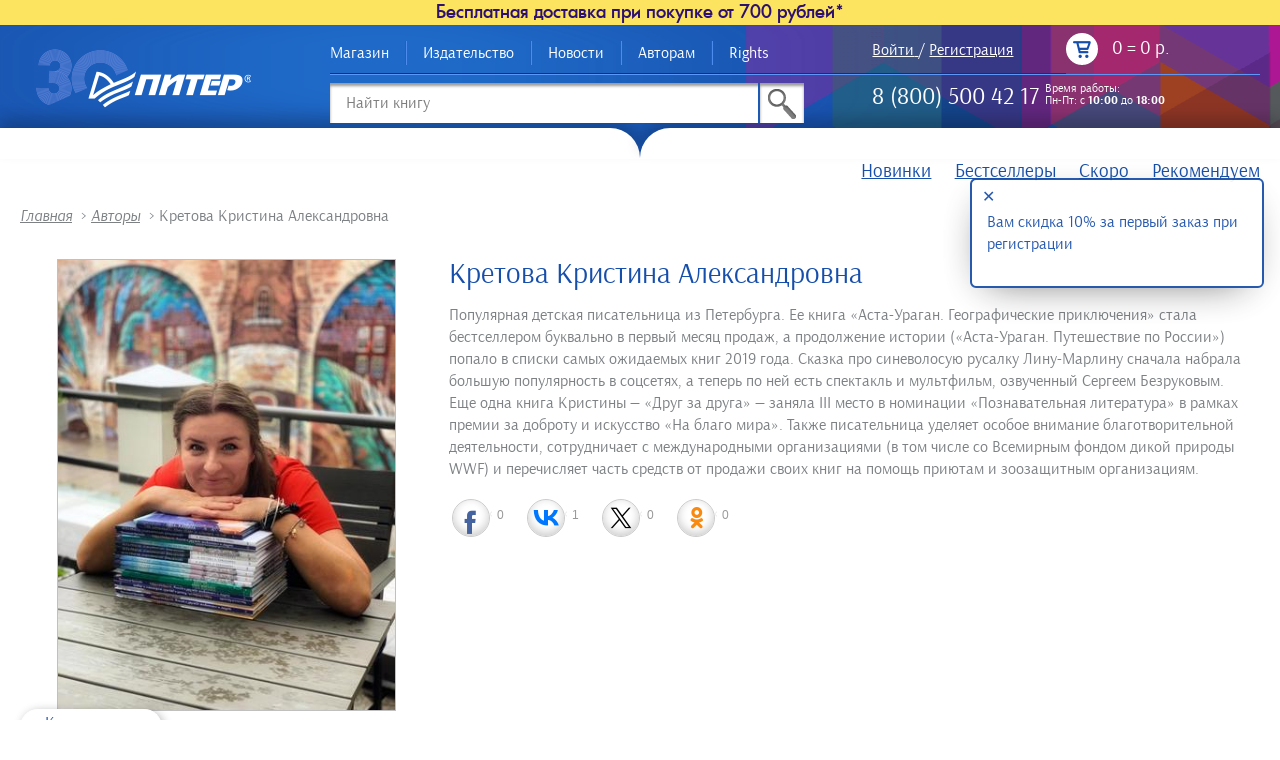

--- FILE ---
content_type: text/html; charset=utf-8
request_url: https://www.piter.com/collection/author/product/A31880
body_size: 25608
content:
  

 
  
<!DOCTYPE html>
<!--[if lt IE 7]>      <html class="no-js lt-ie9 lt-ie8 lt-ie7"> <![endif]-->
<!--[if IE 7]>         <html class="no-js lt-ie9 lt-ie8"> <![endif]-->
<!--[if IE 8]>         <html class="no-js lt-ie9"> <![endif]-->
<!--[if gt IE 8]><!--> <html class="no-js"> <!--<![endif]-->
    <head><meta data-config="{&quot;product_id&quot;:190826108}" name="page-config" content="" /><meta data-config="{&quot;money_with_currency_format&quot;:{&quot;delimiter&quot;:&quot;&quot;,&quot;separator&quot;:&quot;.&quot;,&quot;format&quot;:&quot;%n %u&quot;,&quot;unit&quot;:&quot;р.&quot;,&quot;show_price_without_cents&quot;:0},&quot;currency_code&quot;:&quot;RUR&quot;,&quot;currency_iso_code&quot;:&quot;RUB&quot;,&quot;default_currency&quot;:{&quot;title&quot;:&quot;Российский рубль&quot;,&quot;code&quot;:&quot;RUR&quot;,&quot;rate&quot;:1.0,&quot;format_string&quot;:&quot;%n %u&quot;,&quot;unit&quot;:&quot;р.&quot;,&quot;price_separator&quot;:&quot;&quot;,&quot;is_default&quot;:true,&quot;price_delimiter&quot;:&quot;&quot;,&quot;show_price_with_delimiter&quot;:false,&quot;show_price_without_cents&quot;:false},&quot;facebook&quot;:{&quot;pixelActive&quot;:false,&quot;currency_code&quot;:&quot;RUB&quot;,&quot;use_variants&quot;:null},&quot;vk&quot;:{&quot;pixel_active&quot;:null,&quot;price_list_id&quot;:null},&quot;new_ya_metrika&quot;:true,&quot;ecommerce_data_container&quot;:&quot;dataLayer&quot;,&quot;common_js_version&quot;:null,&quot;vue_ui_version&quot;:null,&quot;feedback_captcha_enabled&quot;:&quot;1&quot;,&quot;account_id&quot;:73475,&quot;hide_items_out_of_stock&quot;:false,&quot;forbid_order_over_existing&quot;:true,&quot;minimum_items_price&quot;:null,&quot;enable_comparison&quot;:true,&quot;locale&quot;:&quot;ru&quot;,&quot;client_group&quot;:null,&quot;consent_to_personal_data&quot;:{&quot;active&quot;:true,&quot;obligatory&quot;:true,&quot;description&quot;:&quot;\u003cp\u003eНастоящим подтверждаю, что я ознакомлен и согласен с \u003ca href=\&quot;https://www.piter.com/page/ContractOfOffer\&quot; target=\&quot;blank\&quot;\u003eУсловиями продажи\u003c/a\u003e\u003c/p\u003e&quot;},&quot;recaptcha_key&quot;:&quot;6LfXhUEmAAAAAOGNQm5_a2Ach-HWlFKD3Sq7vfFj&quot;,&quot;recaptcha_key_v3&quot;:&quot;6LcZi0EmAAAAAPNov8uGBKSHCvBArp9oO15qAhXa&quot;,&quot;yandex_captcha_key&quot;:&quot;ysc1_ec1ApqrRlTZTXotpTnO8PmXe2ISPHxsd9MO3y0rye822b9d2&quot;,&quot;checkout_float_order_content_block&quot;:false,&quot;available_products_characteristics_ids&quot;:null,&quot;sber_id_app_id&quot;:&quot;5b5a3c11-72e5-4871-8649-4cdbab3ba9a4&quot;,&quot;theme_generation&quot;:2,&quot;quick_checkout_captcha_enabled&quot;:false,&quot;max_order_lines_count&quot;:500,&quot;sber_bnpl_min_amount&quot;:1000,&quot;sber_bnpl_max_amount&quot;:150000,&quot;counter_settings&quot;:{&quot;data_layer_name&quot;:&quot;dataLayer&quot;,&quot;new_counters_setup&quot;:false,&quot;add_to_cart_event&quot;:true,&quot;remove_from_cart_event&quot;:true,&quot;add_to_wishlist_event&quot;:true},&quot;site_setting&quot;:{&quot;show_cart_button&quot;:true,&quot;show_service_button&quot;:false,&quot;show_marketplace_button&quot;:false,&quot;show_quick_checkout_button&quot;:false},&quot;warehouses&quot;:[],&quot;captcha_type&quot;:&quot;google&quot;,&quot;human_readable_urls&quot;:false}" name="shop-config" content="" /><meta name='js-evnvironment' content='production' /><meta name='default-locale' content='ru' /><meta name='insales-redefined-api-methods' content="[]" /><script src="/packs/js/shop_bundle-2b0004e7d539ecb78a46.js"></script><script type="text/javascript" src="https://static.insales-cdn.com/assets/static-versioned/v3.72/static/libs/lodash/4.17.21/lodash.min.js"></script>
<!--InsalesCounter -->
<script type="text/javascript">
(function() {
  if (typeof window.__insalesCounterId !== 'undefined') {
    return;
  }

  try {
    Object.defineProperty(window, '__insalesCounterId', {
      value: 73475,
      writable: true,
      configurable: true
    });
  } catch (e) {
    console.error('InsalesCounter: Failed to define property, using fallback:', e);
    window.__insalesCounterId = 73475;
  }

  if (typeof window.__insalesCounterId === 'undefined') {
    console.error('InsalesCounter: Failed to set counter ID');
    return;
  }

  let script = document.createElement('script');
  script.async = true;
  script.src = '/javascripts/insales_counter.js?7';
  let firstScript = document.getElementsByTagName('script')[0];
  firstScript.parentNode.insertBefore(script, firstScript);
})();
</script>
<!-- /InsalesCounter -->
    <script type="text/javascript">
      (function() {
        var fileref = document.createElement('script');
        fileref.setAttribute("type","text/javascript");
        fileref.setAttribute("src", 'https://pnn.insales-tech.ru/pnn/pnn.js');
        document.getElementsByTagName("head")[0].appendChild(fileref);
      })();
    </script>

    <script type="text/javascript">
      (function() {
        window.__rees_shop_id = "dc1ae98f18773f0128cb86ef284fe7";
      })();
    </script>

    <script type="text/javascript">
      (function() {
        (function() { var fileref = document.createElement('script'); fileref.setAttribute('type','text/javascript'); fileref.setAttribute('src', '//cdn.rees46.ru/insales.min.js'); fileref.setAttribute('async', 'true'); document.getElementsByTagName('head')[0].appendChild(fileref); })();
      })();
    </script>

    <script type="text/javascript">
      (function() {
        window.r46_app_installation_date = "2023-02-14 11:17:41 +0300";
      })();
    </script>

        <meta property="og:title" content="Кретова Кристина Александровна">
        <meta property="og:site_name" content="www.piter.com">
        
      	
     			<meta property="og:image" content="https://static.insales-cdn.com/images/products/1/2340/383109412/72d022ba-4524-4227-8a71-f623b4b32657.jpg"/>
			
        <meta charset="utf-8">
        <meta http-equiv="X-UA-Compatible" content="IE=edge">
        <title>Кретова Кристина Александровна</title>
        <meta name="description" content="Кретова Кристина Александровна">
      	<meta name="keywords" content="Кретова Кристина Александровна">
        <meta name="viewport" content="width=device-width, initial-scale=1">
      	<meta name="mailru-verification" content="10f3cc79957ca1ae" />
      	<meta name="yandex-verification" content="c39ebc28d4b5c8e3" />
        

      	
			
		
      
<meta name="google-site-verification" content="OyipTZeM7aoWKWQHDFeBh77pZEBLNul_HQGRcCd_ujE" />      
<meta name="google-site-verification" content="Zc3Em4GpLp8ar9C9dxLMRr4ozQ2HgAnexhxU_vqnXoc" />
<!-- Global site tag (gtag.js) - Google Analytics -->
<!--
<script async src="https://www.googletagmanager.com/gtag/js?id=UA-73201331-1"></script>
<script>
  window.dataLayer = window.dataLayer || [];
  function gtag(){dataLayer.push(arguments);}
  gtag('js', new Date());

  gtag('config', 'UA-73201331-1');
</script>-->
<!-- Global site tag (gtag.js) - Google Analytics -->
<!--
<script async src="https://www.googletagmanager.com/gtag/js?id=G-MJLC7C868B"></script>
<script>
  window.dataLayer = window.dataLayer || [];
  function gtag(){dataLayer.push(arguments);}
  gtag('js', new Date());

  gtag('config', 'G-MJLC7C868B');
</script>      
-->
 <!-- Yandex.Metrika counter -->
<script type="text/javascript" >
   (function(m,e,t,r,i,k,a){m[i]=m[i]||function(){(m[i].a=m[i].a||[]).push(arguments)};
   m[i].l=1*new Date();
   for (var j = 0; j < document.scripts.length; j++) {if (document.scripts[j].src === r) { return; }}
   k=e.createElement(t),a=e.getElementsByTagName(t)[0],k.async=1,k.src=r,a.parentNode.insertBefore(k,a)})
   (window, document, "script", "https://mc.yandex.ru/metrika/tag.js", "ym");

   ym(97806036, "init", {
        clickmap:true,
        trackLinks:true,
        accurateTrackBounce:true
      
   });
   ym(97805040, "init", {
        clickmap:true,
        trackLinks:true,
        accurateTrackBounce:true,
        webvisor: true
   });
</script>
<noscript>
  <div>
    <img src="https://mc.yandex.ru/watch/97806036" style="position:absolute; left:-9999px;" alt="" />
    <img src="https://mc.yandex.ru/watch/97805040" style="position:absolute; left:-9999px;" alt="" />
  </div>
</noscript>

<!-- /Yandex.Metrika counter -->     
      <!-- Google Tag Manager -->
      <!--
<script>(function(w,d,s,l,i){w[l]=w[l]||[];w[l].push({'gtm.start':
new Date().getTime(),event:'gtm.js'});var f=d.getElementsByTagName(s)[0],
j=d.createElement(s),dl=l!='dataLayer'?'&l='+l:'';j.async=true;j.src=
'https://www.googletagmanager.com/gtm.js?id='+i+dl;f.parentNode.insertBefore(j,f);
})(window,document,'script','dataLayer','GTM-WP288D5');</script>-->
<!-- End Google Tag Manager -->

       	<link rel="icon" type="image/vnd.microsoft.icon" href="https://static.insales-cdn.com/assets/1/4689/1938001/1768223828/favicon.ico" />
		<link rel="shortcut icon" type="image/x-icon" href="https://static.insales-cdn.com/assets/1/4689/1938001/1768223828/favicon.ico" />
 		<link rel="image_src" href="https://static.insales-cdn.com/assets/1/4689/1938001/1768223828/piter_logo_socnet.jpg">
        <link rel="stylesheet" href="https://static.insales-cdn.com/assets/1/4689/1938001/1768223828/normalize.css">
        <link rel="stylesheet" href="https://static.insales-cdn.com/assets/1/4689/1938001/1768223828/style.css">
        <link rel="stylesheet" href="https://static.insales-cdn.com/assets/1/4689/1938001/1768223828/font.css">
        <link rel="stylesheet" href="https://static.insales-cdn.com/assets/1/4689/1938001/1768223828/alertify.css">
       <script src="https://static.insales-cdn.com/assets/1/4689/1938001/1768223828/alertify.min.js"></script>
        <script src="https://static.insales-cdn.com/assets/1/4689/1938001/1768223828/modernizr-2.6.2.min.js"></script>
    	<script type="text/javascript">
       		var rrPartnerId = "51c80f5d0d422d227c73e1a5";       
       		var rrApi = {}; 
       		var rrApiOnReady = rrApiOnReady || [];
       		rrApi.addToBasket = rrApi.order = rrApi.categoryView = rrApi.view = 
           	rrApi.recomMouseDown = rrApi.recomAddToCart = function() {};
       		(function(d) 
             	{
           		var ref = d.getElementsByTagName('script')[0];
           		var apiJs, apiJsId = 'rrApi-jssdk';
           		if (d.getElementById(apiJsId)) return;
           		apiJs = d.createElement('script');
           		apiJs.id = apiJsId;
           		apiJs.async = true;
           		apiJs.src = "//cdn.retailrocket.ru/content/javascript/tracking.js";
           		ref.parentNode.insertBefore(apiJs, ref);
       			}(document));
    </script>  

	
	 
	
<!-- REES46 get current currency begin -->
<script type="text/javascript">
    window.r46_currency='0 р.';
</script>
<!-- REES46 get current currency end -->
      <link rel="stylesheet" href="https://cdn.jsdelivr.net/gh/fancyapps/fancybox@3.5.7/dist/jquery.fancybox.min.css" />
      <script src="https://static.insales-cdn.com/assets/1/4689/1938001/1768223828/fancybox_3.5.7.min.js"></script>
    <meta name='product-id' content='190826108' />
</head>
    <body>
<!-- Yandex.Metrika counter -->
<script type="text/javascript" >
   (function(m,e,t,r,i,k,a){m[i]=m[i]||function(){(m[i].a=m[i].a||[]).push(arguments)};
   m[i].l=1*new Date();k=e.createElement(t),a=e.getElementsByTagName(t)[0],k.async=1,k.src=r,a.parentNode.insertBefore(k,a)})
   (window, document, "script", "https://mc.yandex.ru/metrika/tag.js", "ym");

   ym(295308, "init", {
        webvisor:true,
        ecommerce:dataLayer,
        clickmap:true,
        trackLinks:true,
        accurateTrackBounce:true
   });
</script>
<script type="text/javascript">
  window.dataLayer = window.dataLayer || [];
  window.dataLayer.push({"ecommerce":{"currencyCode":"RUB","detail":{"products":[{"id":190826108,"name":"Кретова Кристина Александровна","category":"","price":1.0}]}}});
</script>
<noscript><div><img src="https://mc.yandex.ru/watch/295308" style="position:absolute; left:-9999px;" alt="" /></div></noscript>
<!-- /Yandex.Metrika counter -->

<!-- Google Tag Manager -->
<!-- 11/01/2016 layout-->  
<!--
<noscript><iframe src="//www.googletagmanager.com/ns.html?id=GTM-P7WM82"
height="0" width="0" style="display:none;visibility:hidden"></iframe></noscript>
<script>(function(w,d,s,l,i){w[l]=w[l]||[];w[l].push({'gtm.start':
new Date().getTime(),event:'gtm.js'});var f=d.getElementsByTagName(s)[0],
j=d.createElement(s),dl=l!='dataLayer'?'&l='+l:'';j.async=true;j.src=
'//www.googletagmanager.com/gtm.js?id='+i+dl;f.parentNode.insertBefore(j,f);
})(window,document,'script','dataLayer','GTM-P7WM82');</script>
-->
<!-- End Google Tag Manager -->  

      
      <div id="fb-root"></div>

<!-- insert FB Plugin -->      
<!--
<div id="fb-root"></div>
<script>(function(d, s, id) {
  var js, fjs = d.getElementsByTagName(s)[0];
  if (d.getElementById(id)) return;
  js = d.createElement(s); js.id = id;
  js.src = "//connect.facebook.net/ru_RU/sdk.js#xfbml=1&version=v2.3";
  fjs.parentNode.insertBefore(js, fjs);
}(document, 'script', 'facebook-jssdk'));
</script>
-->      
      
        <!--[if lt IE 8]>
            <p class="browsehappy">You are using an <strong>outdated</strong> browser. Please <a href="http://browsehappy.com/">upgrade your browser</a> to improve your experience.</p>
        <![endif]-->

        <header>
              
              
             
            <div  class="freeShipping_tooltip ">Бесплатная доставка при покупке от 700 рублей* 
              <span class="freeShipping_tooltiptext">Бесплатная доставка при покупке от 700 рублей действует при выборе пунктов выдачи СДЭК или 5post.</span>
			      </div>
            <div class="wrapper clearfix">
                <div class="grid-3 s-grid-12">
                    <a href="/" class="logo resp-img"><img src="https://static.insales-cdn.com/assets/1/4689/1938001/1768223828/logo.png" alt="Издательский Дом &quot;Питер&quot;" /></a>
                     
                </div>
                <div class="grid-9 s-grid-12">
                <div class="grid-7 m-grid-12 s-grid-12 m-center s-center ">
                    <nav>
                        
<a href="/page/how-to-buy-digit-book" title="Магазин" class="">Магазин</a>

<a href="/page/o-kompanii" title="Издательство" class="">Издательство</a>

<a href="/blog" title="Новости" class="">Новости</a>

<a href="/page/avtoru" title="Авторам" class="">Авторам</a>

<a href="/page/rights" title="Rights" class="">Rights</a>

                    </nav>
                    
                </div>
                <div class="grid-5 m-grid-12 s-grid-12">
                    <div class="grid-6 login-phone">
                        <div class="login">
                          
                            <span>
                              <a class="login-icon" href="/client_account/login">Войти</a>
                            </span> 
                              /
                            <span>
                              <a class="s-hidden" href="/client_account/contacts/new">Регистрация</a>
                            </span> 
                          
                     	 </div>
                        
                    </div>
                    <div class="grid-6 cart m-right s-right m-padded-right s-padded-right">
                      <a href="/cart_items">
                        <span class="icon"></span>
                        <span class="cart-items-count">0</span> = 
                        <span class="cart-total-price">0 р.</span>
                      </a>
      
<div class="popup-cart" >
    	<ul class="clear-list clearfix">
      		
    	</ul>
    <div class="totals clearfix">
    <div class="grid-6 left"><button>оформить</button></div>
    <div class="grid-6 right">Итого: 0 р.</div>        
    </div>
</div>

                    </div>
                </div>
                      <div class="grid-7 m-grid-12 s-grid-12">

              
              
                                 
                    <div class="search ">
                        <form action="/collection/all" method="get">
                            <input id="input-ajax" class="rees46-instant-search" type="text" name="q" value="" placeholder="Найти книгу" />
                           <button type="submit"></button>
                        </form>
                    </div>
                </div>
                <div class="grid-5 m-grid-12 s-grid-12" style="border-bottom: 0">
                    <div class="grid-12 m-center s-center">
                       
                        <div class="phone">
                            <span>8 (800) 500 42 17</span>
                            <!-- 28.04.2016 по просьбе глеба убрал<a href="#0" id="callback">Заказать звонок</a>-->
                          	<div class="phone_work hide-mob">Время работы:<br/>Пн-Пт: с <b>10:00</b> до <b>18:00</b></div>
                            <p class="hide-desk phone_work-mob">Время работы:<br/>Пн-Пт: с <b>10:00</b> до <b>18:00</b></p>
                        </div> 
                    </div>
                    
                </div>
                </div>
                
            </div>
        </header>
        <section>
              
              
                 
        <div class="top-decor clearfix ">
            <div class="top-decor-left grid-6"></div>
            <div class="top-decor-right grid-6"></div>
        </div>
<div class="wrapper clearfix">




 
  
  
  <script>
    window.convead_product_info = {
      product_id: 190826108,
      product_name: 'Кретова Кристина Александровна',
      product_url: 'https://www.piter.com/product/A31880'
    };

    jQuery(document).on('convead_ready', function() {
      convead('event', 'view_product', window.convead_product_info);
    });
  </script>


<style>
  button:not([class*="fancybox"]):disabled {
   background: #f7f7f7!important;
  }
</style>
<div class="grid-3 sidebar m-grid-12 m-padded-sides s-grid-12 s-padded-sides">
  &nbsp;
  
  	
</div>

<div class="grid-9 m-grid-12 s-grid-12 main-content">
	<div class="right">
		<nav class="prod-sections-inner prod-sections">
    		
    			<a href="/collection/new">Новинки</a>
   			
    			<a href="/collection/best">Бестселлеры</a>
   			
    			<a href="/collection/soon">Скоро</a>
   			
    			<a href="/collection/recommend">Рекомендуем</a>
   			
		</nav>
	</div>
</div>

<div class="breadcrumbs clear">
  <a href="/">Главная</a> &gt;
  
  
    
     
    
    
      
        
        <a href="/collection/author">Авторы</a> &gt; <span style="text-decoration: none;">Кретова Кристина Александровна</span>
        
      
     
    
    
  
</div> 


	
<div class="product-block clearfix">
  
<div class="grid-4 m-grid-5 s-grid-12 photo">
  <a class="img">
    <img src="https://static.insales-cdn.com/images/products/1/2340/383109412/large_72d022ba-4524-4227-8a71-f623b4b32657.jpg" alt="Кретова Кристина Александровна"  class="coverProduct">
  </a>
</div>
<div class="grid-8 product-info m-grid-7 s-grid-12">
  <h1>Кретова Кристина Александровна</h1>
  <!--<h2 style="color: #4c4a4a;">Об авторе</h2>-->
  <div class="editor-content">
    Популярная детская писательница из Петербурга. Ее книга «Аста-Ураган. Географические приключения» стала бестселлером буквально в первый месяц продаж, а продолжение истории («Аста-Ураган. Путешествие по России») попало в списки самых ожидаемых книг 2019 года. Сказка про синеволосую русалку Лину-Марлину сначала набрала большую популярность в соцсетях, а теперь по ней есть спектакль и мультфильм, озвученный Сергеем Безруковым. Еще одна книга Кристины — «Друг за друга» — заняла III место в номинации «Познавательная литература» в рамках премии за доброту и искусство «На благо мира». Также писательница уделяет особое внимание благотворительной деятельности, сотрудничает с международными организациями (в том числе со Всемирным фондом дикой природы WWF) и перечисляет часть средств от продажи своих книг на помощь приютам и зоозащитным организациям.
  </div>
  <p><a href="http://" class="author" style="color: #4c4a4a; font-size: 1.8em; text-decoration: underline;"></a></p>
   <div class="prod-social ">
    <style>

      .author-video  iframe{
         max-width: 100%;
         width: 100%;
       
      }
        
   body section .product-info .prod-social   .uptl_toolbar.uptl_toolbar_share ul li a {
border: 1px solid #ccc;
padding: 3px!important;
border-radius: 100%!important;
     box-shadow: 0px -3px 10px rgba(0,0,0,0.2) inset;

}
      
    body section .product-info .prod-social   .uptl_toolbar>ul.horizontal>li>span.share-counter {
       border: 0!important;
font-size: 1.7em!important;
color: #999!important;
line-height: 34px!important;
display: inline-block!important;
      }
    body section .product-info .prod-social   .uptl_toolbar.uptl_toolbar_share ul.horizontal li {
       margin-right: 1.5em!important;
      }
    </style>

<script type="text/javascript">(function(w,doc) {
if (!w.__utlWdgt ) {
    w.__utlWdgt = true;
    var d = doc, s = d.createElement('script'), g = 'getElementsByTagName';
    s.type = 'text/javascript'; s.charset='UTF-8'; s.async = true;
    s.src = ('https:' == w.location.protocol ? 'https' : 'http')  + '://w.uptolike.com/widgets/v1/uptolike.js';
    var h=d[g]('body')[0];
    h.appendChild(s);
}})(window,document);
</script>
<div data-share-size="30" data-like-text-enable="false" data-background-alpha="0.0" data-pid="1331921" data-mode="share" data-background-color="#ffffff" data-hover-effect="rotate-cw" data-share-shape="round" data-share-counter-size="12" data-icon-color="#ffffff" data-text-color="#000000" data-buttons-color="#ffffff" data-counter-background-color="#ffffff" data-share-counter-type="separate" data-orientation="horizontal" data-following-enable="false" data-sn-ids="fb.vk.tw.ok." data-selection-enable="false" data-exclude-show-more="true" data-share-style="8" data-counter-background-alpha="1.0" data-top-button="false" class="uptolike-buttons" ></div>
  </div>
</div>
  
  
  
    
 

<div class="tabs clear">
  <div id="responsiveTabs">
    <ul>
      <li><a href="#tab-1">Книги автора</a></li>
      
          
    </ul>

    <div id="tab-1" class="author-related">
    
	
      
  





<div class="grid-12 prod-block prod-block-author clearfix">
	<div class="grid-3 padded-right s-grid-12">
		<a href="/collection/A31880/product/priklyucheniya-myshonka-nedo-v-sankt-peterburge-ili-kvest-konya-aleksandra-nevskogo-geograficheskie-skazki">
			<span class="img">
				<img src="https://static.insales-cdn.com/images/products/1/3701/491753077/medium_00116737.jpg" alt="Приключения мышонка Недо в Санкт-Петербурге, или Квест коня Александра Невского. Географические сказки"  class="coverProduct"> 
					
         	</span>
     	</a>
	</div>
  
    <div class="grid-9 padded-left s-grid-12 s-padded-vertical">
		<a href="/collection/dlya-doshkolnikov-i-mladshih-klassov/product/priklyucheniya-myshonka-nedo-v-sankt-peterburge-ili-kvest-konya-aleksandra-nevskogo-geograficheskie-skazki"> <span class="author">Приключения мышонка Недо в Санкт-Петербурге, или Квест коня Александра Невского. Географические сказки</span>   
     		
         		<span class="title" style="height: auto;">Недо – знаменитый мышонок, который живёт в центральной библиотеке Санкт-Петербурга, любит читать и путешествовать. Совсем недавно он покорил Калининград, а теперь его ждёт квест коня Александра Невского в родном городе.</span>
    		
   		</a>
      
        
    
    	
      	
      	
      
  		
    
    	
    		<div class="buyzone padded-top clearfix grid-7 m-grid-11 s-grid-12">
          		<div class="s-grid-12 grid-6 button_block_wrapper">
             		
            	 		
        				<span style="display: none;" class="cat-prod-digit-count-author cat-prod-digit-count">
                        	
                          		
                          	
                          		
                          			
                          				<i>2</i>
                          			
                          		
                          	
                          		
                          			
                          				<i>3</i>
                          			
                          		
                          	
                          		
                          	
                      	</span>  
                      	
            				<div class="grid-7">
	                			<button onclick="location.href='/collection/A31880/product/priklyucheniya-myshonka-nedo-v-sankt-peterburge-ili-kvest-konya-aleksandra-nevskogo-geograficheskie-skazki'">Скачать</button>
	            			</div>
            				<div class="grid-5 padded-left">
                				<span class="prices">
	                     			
                 				 	<span class="price">814 р.</span>
                				</span>
            				</div>
                    	
             		
          		</div>
                  
  				<div class="s-grid-12 grid-6 button_block_wrapper">
            		<div class="grid-8">
              			<form action="/cart_items" method="post" class="addToCart">
                            <!-- test 0 --> 
                          	
                          							
                            	
	                              		
    	                          		
        	                      				<input type="hidden" value="477088406"  name="variant_id" />  
      				  							<button class="buy active">Купить</button>
                	              		
                    	         
                          	 
              			</form>
   					</div>
    				<div class="grid-4 padded-left">
        				<span class="prices">
							
                          			
		             				<span class="price">667 р.</span>
                          	
                          
                          
                            
        				</span>
    				</div>
  				</div>
      		</div>
    	
	</div>
</div>

	<div class="shadow"></div>


      
      
  





<div class="grid-12 prod-block prod-block-author clearfix">
	<div class="grid-3 padded-right s-grid-12">
		<a href="/collection/A31880/product/asta-uragan-geograficheskie-priklyucheniya">
			<span class="img">
				<img src="https://static.insales-cdn.com/images/products/1/7581/133741981/medium_44610616.jpg" alt="Аста-Ураган. Географические приключения"  class="coverProduct"> 
					
         	</span>
     	</a>
	</div>
  
    <div class="grid-9 padded-left s-grid-12 s-padded-vertical">
		<a href="/collection/dlya-doshkolnikov-i-mladshih-klassov/product/asta-uragan-geograficheskie-priklyucheniya"> <span class="author">Аста-Ураган. Географические приключения</span>   
     		
         		<span class="title" style="height: auto;">Красивая, познавательная и развивающая книжка, которая учит ребят дружить и помогать другим, а также рассказывает о том, как живут люди в разных уголках Земли. Увлекательная история о девочке, которая умела летать вместе с ветром!</span>
    		
   		</a>
      
        
    
    	
      	
      	
      
  		
    
    	
    		<div class="buyzone padded-top clearfix grid-7 m-grid-11 s-grid-12">
          		<div class="s-grid-12 grid-6 button_block_wrapper">
             		
            	 		
        				<span style="display: none;" class="cat-prod-digit-count-author cat-prod-digit-count">
                        	
                          		
                          	
                          		
                          			
                          		
                          	
                          		
                          			
                          		
                          	
                          		
                          	
                      	</span>  
                      	
             		
          		</div>
                  
  				<div class="s-grid-12 grid-6 button_block_wrapper">
            		<div class="grid-8">
              			<form action="/cart_items" method="post" class="addToCart">
                            <!-- test 0 --> 
                          	
                          							
                            	
	                              		
    	                          		
        	                      				<input type="hidden" value="158548832"  name="variant_id" />  
      				  							<button class="buy active">Купить</button>
                	              		
                    	         
                          	 
              			</form>
   					</div>
    				<div class="grid-4 padded-left">
        				<span class="prices">
							
                          			
		             				<span class="price">667 р.</span>
                          	
                          
                          
                            
        				</span>
    				</div>
  				</div>
      		</div>
    	
	</div>
</div>

	<div class="shadow"></div>


      
      
  





<div class="grid-12 prod-block prod-block-author clearfix">
	<div class="grid-3 padded-right s-grid-12">
		<a href="/collection/A31880/product/asta-uragan-puteshestvie-po-rossii">
			<span class="img">
				<img src="https://static.insales-cdn.com/images/products/1/63/202416191/medium_00116231.jpg" alt="Аста-Ураган. Путешествие по России"  class="coverProduct"> 
					
         	</span>
     	</a>
	</div>
  
    <div class="grid-9 padded-left s-grid-12 s-padded-vertical">
		<a href="/collection/dlya-doshkolnikov-i-mladshih-klassov/product/asta-uragan-puteshestvie-po-rossii"> <span class="author">Аста-Ураган. Путешествие по России</span>   
     		
         		<span class="title" style="height: auto;">Красивая, познавательная и развивающая книжка, которая учит ребят дружить и помогать другим, а также рассказывает о том, как живут люди в России. Увлекательная история о девочке, которая умела летать вместе с ветром!</span>
    		
   		</a>
      
        
    
    	
      	
      	
      
  		
    
    	
    		<div class="buyzone padded-top clearfix grid-7 m-grid-11 s-grid-12">
          		<div class="s-grid-12 grid-6 button_block_wrapper">
             		
            	 		
        				<span style="display: none;" class="cat-prod-digit-count-author cat-prod-digit-count">
                        	
                          		
                          	
                          		
                          			
                          		
                          	
                          		
                          			
                          		
                          	
                          		
                          	
                      	</span>  
                      	
             		
          		</div>
                  
  				<div class="s-grid-12 grid-6 button_block_wrapper">
            		<div class="grid-8">
              			<form action="/cart_items" method="post" class="addToCart">
                            <!-- test 0 --> 
                          	
                          							
                            	
	                              		
    	                          		
        	                      				<input type="hidden" value="221226310"  name="variant_id" />  
      				  							<button class="buy active">Купить</button>
                	              		
                    	         
                          	 
              			</form>
   					</div>
    				<div class="grid-4 padded-left">
        				<span class="prices">
							
                          			
		             				<span class="price">713 р.</span>
                          	
                          
                          
                            
        				</span>
    				</div>
  				</div>
      		</div>
    	
	</div>
</div>

	<div class="shadow"></div>


      
      
  





<div class="grid-12 prod-block prod-block-author clearfix">
	<div class="grid-3 padded-right s-grid-12">
		<a href="/collection/A31880/product/lina-marlina-skazka-o-neobychnoy-devochke-muzyke-i-svobode-byt-soboy">
			<span class="img">
				<img src="https://static.insales-cdn.com/images/products/1/2166/926304374/medium_00116443.jpg" alt="Лина-Марлина. Сказка о необычной девочке, музыке и свободе быть собой."  class="coverProduct"> 
					
         	</span>
     	</a>
	</div>
  
    <div class="grid-9 padded-left s-grid-12 s-padded-vertical">
		<a href="/collection/poleznye-skazki/product/lina-marlina-skazka-o-neobychnoy-devochke-muzyke-i-svobode-byt-soboy"> <span class="author">Лина-Марлина. Сказка о необычной девочке, музыке и свободе быть собой.</span>   
     		
         		<span class="title" style="height: auto;">Ваш ребенок чувствует себя не таким как все? Он страдает от одиночества? Его увлечения не понимают окружающие? Прочитайте прекрасную сказку "Лина-Марлина"</span>
    		
   		</a>
      
        
    
    	
      	
      	
      
  		
    
    	
    		<div class="buyzone padded-top clearfix grid-7 m-grid-11 s-grid-12">
          		<div class="s-grid-12 grid-6 button_block_wrapper">
             		
            	 		
        				<span style="display: none;" class="cat-prod-digit-count-author cat-prod-digit-count">
                        	
                          		
                          	
                          		
                          			
                          				<i>2</i>
                          			
                          		
                          	
                          		
                          			
                          				<i>3</i>
                          			
                          		
                          	
                          		
                          	
                      	</span>  
                      	
            				<div class="grid-7">
	                			<button onclick="location.href='/collection/A31880/product/lina-marlina-skazka-o-neobychnoy-devochke-muzyke-i-svobode-byt-soboy'">Скачать</button>
	            			</div>
            				<div class="grid-5 padded-left">
                				<span class="prices">
	                     			
                 				 	<span class="price">732 р.</span>
                				</span>
            				</div>
                    	
             		
          		</div>
                  
  				<div class="s-grid-12 grid-6 button_block_wrapper">
            		<div class="grid-8">
              			<form action="/cart_items" method="post" class="addToCart">
                            <!-- test 0 --> 
                          	
                          							
                            	
	                              		
    	                          		
        	                      				<input type="hidden" value="768046494"  name="variant_id" />  
      				  							<button class="buy active">Купить</button>
                	              		
                    	         
                          	 
              			</form>
   					</div>
    				<div class="grid-4 padded-left">
        				<span class="prices">
							
                          			
		             				<span class="price">599 р.</span>
                          	
                          
                          
                            
        				</span>
    				</div>
  				</div>
      		</div>
    	
	</div>
</div>

	<div class="shadow"></div>


      
      
  





<div class="grid-12 prod-block prod-block-author clearfix">
	<div class="grid-3 padded-right s-grid-12">
		<a href="/collection/A31880/product/priklyucheniya-myshonka-nedo-v-kaliningrade-ili-kvest-myshinogo-korolya-poleznye-skazki">
			<span class="img">
				<img src="https://static.insales-cdn.com/images/products/1/712/295477960/medium_00116482.jpg" alt="Приключения мышонка Недо в Калининграде, или квест мышиного короля. Географические сказки"  class="coverProduct"> 
					
         	</span>
     	</a>
	</div>
  
    <div class="grid-9 padded-left s-grid-12 s-padded-vertical">
		<a href="/collection/dlya-doshkolnikov-i-mladshih-klassov/product/priklyucheniya-myshonka-nedo-v-kaliningrade-ili-kvest-myshinogo-korolya-poleznye-skazki"> <span class="author">Приключения мышонка Недо в Калининграде, или квест мышиного короля. Географические сказки</span>   
     		
         		<span class="title" style="height: auto;">Недо не совсем обычный мышонок, который живет в библиотеке. Он мышонок, который умеет читать! И конечно же, отправившись в гости к тете в калиниградскую библиотеку, с ним не могли не произойти удивительные события...</span>
    		
   		</a>
      
        
    
    	
      	
      	
      
  		
    
    	
    		<div class="buyzone padded-top clearfix grid-7 m-grid-11 s-grid-12">
          		<div class="s-grid-12 grid-6 button_block_wrapper">
             		
            	 		
        				<span style="display: none;" class="cat-prod-digit-count-author cat-prod-digit-count">
                        	
                          		
                          	
                          		
                          			
                          		
                          	
                          		
                          			
                          		
                          	
                          		
                          	
                      	</span>  
                      	
             		
          		</div>
                  
  				<div class="s-grid-12 grid-6 button_block_wrapper">
            		<div class="grid-8">
              			<form action="/cart_items" method="post" class="addToCart">
                            <!-- test 0 --> 
                          	
                          							
                            	
	                              		
    	                          		
        	                      				<input type="hidden" value="302181849"  name="variant_id" />  
      				  							<button class="buy active">Купить</button>
                	              		
                    	         
                          	 
              			</form>
   					</div>
    				<div class="grid-4 padded-left">
        				<span class="prices">
							
                          			
		             				<span class="price">667 р.</span>
                          	
                          
                          
                            
        				</span>
    				</div>
  				</div>
      		</div>
    	
	</div>
</div>

	<div class="shadow"></div>


      
      
  





<div class="grid-12 prod-block prod-block-author clearfix">
	<div class="grid-3 padded-right s-grid-12">
		<a href="/collection/A31880/product/priklyucheniya-kotyonka-v-peterburge-poleznye-skazki-2">
			<span class="img">
				<img src="https://static.insales-cdn.com/images/products/1/2956/686574476/medium_00116920.jpg" alt="Приключения котёнка в Петербурге. Полезные сказки"  class="coverProduct"> 
					
         	</span>
     	</a>
	</div>
  
    <div class="grid-9 padded-left s-grid-12 s-padded-vertical">
		<a href="/collection/poleznye-skazki/product/priklyucheniya-kotyonka-v-peterburge-poleznye-skazki-2"> <span class="author">Приключения котёнка в Петербурге. Полезные сказки</span>   
     		
         		<span class="title" style="height: auto;">Однажды бездомный котёнок по кличке Черныш решает сам выбрать себе хозяина. Книга расскажет не только о приключениях отважного котёнка, но и познакомит с птицами и животными, которых можно встретить в городе.</span>
    		
   		</a>
      
        
    
    	
      	
      	
      
  		
    
    	
    		<div class="buyzone padded-top clearfix grid-7 m-grid-11 s-grid-12">
          		<div class="s-grid-12 grid-6 button_block_wrapper">
             		
            	 		
        				<span style="display: none;" class="cat-prod-digit-count-author cat-prod-digit-count">
                        	
                          		
                          	
                          		
                          			
                          				<i>2</i>
                          			
                          		
                          	
                          		
                          			
                          				<i>3</i>
                          			
                          		
                          	
                          		
                          	
                      	</span>  
                      	
            				<div class="grid-7">
	                			<button onclick="location.href='/collection/A31880/product/priklyucheniya-kotyonka-v-peterburge-poleznye-skazki-2'">Скачать</button>
	            			</div>
            				<div class="grid-5 padded-left">
                				<span class="prices">
	                     			
                 				 	<span class="price">353 р.</span>
                				</span>
            				</div>
                    	
             		
          		</div>
                  
  				<div class="s-grid-12 grid-6 button_block_wrapper">
            		<div class="grid-8">
              			<form action="/cart_items" method="post" class="addToCart">
                            <!-- test 0 --> 
                          	
                          							
                            	
	                              		
    	                          		
        	                      				<input type="hidden" value="617888699"  name="variant_id" />  
      				  							<button class="buy active">Купить</button>
                	              		
                    	         
                          	 
              			</form>
   					</div>
    				<div class="grid-4 padded-left">
        				<span class="prices">
							
                          			
		             				<span class="price">289 р.</span>
                          	
                          
                          
                            
        				</span>
    				</div>
  				</div>
      		</div>
    	
	</div>
</div>

	<div class="shadow"></div>


      
      
  





<div class="grid-12 prod-block prod-block-author clearfix">
	<div class="grid-3 padded-right s-grid-12">
		<a href="/collection/A31880/product/verblyuzhonok-omar-i-ego-mechta">
			<span class="img">
				<img src="https://static.insales-cdn.com/images/products/1/5/773234693/medium_00116003.jpg" alt="Верблюжонок Омар и его мечта"  class="coverProduct"> 
					
         	</span>
     	</a>
	</div>
  
    <div class="grid-9 padded-left s-grid-12 s-padded-vertical">
		<a href="/collection/vy-i-vash-rebyonok/product/verblyuzhonok-omar-i-ego-mechta"> <span class="author">Верблюжонок Омар и его мечта</span>   
     		
         		<span class="title" style="height: auto;">Это красочная волшебная и полезная сказка о том, как верблюжонок Омар научился вести блог о путешествиях, нашел виртуальных друзей по всему миру и обрел друзей настоящих.</span>
    		
   		</a>
      
        
    
    	
      	
      	
      
  		
    
    	
    		<div class="buyzone padded-top clearfix grid-7 m-grid-11 s-grid-12">
          		<div class="s-grid-12 grid-6 button_block_wrapper">
             		
          		</div>
                  
  				<div class="s-grid-12 grid-6 button_block_wrapper">
            		<div class="grid-8">
              			<form action="/cart_items" method="post" class="addToCart">
                            <!-- test 0 --> 
                          	
                          							
                            	
	                              		
    	                          		
        	                      				<input type="hidden" value="672407897"  name="variant_id" />  
      				  							<button class="buy active">Купить</button>
                	              		
                    	         
                          	 
              			</form>
   					</div>
    				<div class="grid-4 padded-left">
        				<span class="prices">
							
                          			
		             				<span class="price">330 р.</span>
                          	
                          
                          
                            
        				</span>
    				</div>
  				</div>
      		</div>
    	
	</div>
</div>

	<div class="shadow"></div>


      
      
  





<div class="grid-12 prod-block prod-block-author clearfix">
	<div class="grid-3 padded-right s-grid-12">
		<a href="/collection/A31880/product/priklyucheniya-myshonka-nedo-na-ladoge-geograficheskie-skazki">
			<span class="img">
				<img src="https://static.insales-cdn.com/images/products/1/5327/555275471/medium_00116832.jpg" alt="Приключения мышонка Недо на Ладоге. Географические сказки"  class="coverProduct"> 
					
         	</span>
     	</a>
	</div>
  
    <div class="grid-9 padded-left s-grid-12 s-padded-vertical">
		<a href="/collection/dlya-doshkolnikov-i-mladshih-klassov/product/priklyucheniya-myshonka-nedo-na-ladoge-geograficheskie-skazki"> <span class="author">Приключения мышонка Недо на Ладоге. Географические сказки</span>   
     		
         		<span class="title" style="height: auto;">Недо – знаменитый мышонок, который живёт в библиотеке Санкт-Петербурга, любит читать и путешествовать. Совсем недавно он покорил Калининград, принял участие в квесте по спасению памятников родного города, а теперь его ждёт приключение на Ладоге.</span>
    		
   		</a>
      
        
    
    	
      	
      	
      
  		
    
    	
    		<div class="buyzone padded-top clearfix grid-7 m-grid-11 s-grid-12">
          		<div class="s-grid-12 grid-6 button_block_wrapper">
             		
            	 		
        				<span style="display: none;" class="cat-prod-digit-count-author cat-prod-digit-count">
                        	
                          		
                          	
                          		
                          			
                          				<i>2</i>
                          			
                          		
                          	
                          		
                          			
                          				<i>3</i>
                          			
                          		
                          	
                          		
                          	
                      	</span>  
                      	
            				<div class="grid-7">
	                			<button onclick="location.href='/collection/A31880/product/priklyucheniya-myshonka-nedo-na-ladoge-geograficheskie-skazki'">Скачать</button>
	            			</div>
            				<div class="grid-5 padded-left">
                				<span class="prices">
	                     			
                 				 	<span class="price">589 р.</span>
                				</span>
            				</div>
                    	
             		
          		</div>
                  
  				<div class="s-grid-12 grid-6 button_block_wrapper">
            		<div class="grid-8">
              			<form action="/cart_items" method="post" class="addToCart">
                            <!-- test 0 --> 
                          	
                          							
                            	
                            			
                                    	
            	              					
                	          					
                	  					
                               		
                          	 
              			</form>
   					</div>
    				<div class="grid-4 padded-left">
        				<span class="prices">
							
                          			
                          		
                          
                          
                            
        				</span>
    				</div>
  				</div>
      		</div>
    	
	</div>
</div>

	<div class="shadow"></div>


      
      
  





<div class="grid-12 prod-block prod-block-author clearfix">
	<div class="grid-3 padded-right s-grid-12">
		<a href="/collection/A31880/product/kniga-kotostrofa-kot-i-novyy-god-poleznye-skazki">
			<span class="img">
				<img src="https://static.insales-cdn.com/images/products/1/1736/479241928/medium_00116660.jpg" alt="Книга-котострофа: Кот и Новый год! Полезные сказки"  class="coverProduct"> 
					
         	</span>
     	</a>
	</div>
  
    <div class="grid-9 padded-left s-grid-12 s-padded-vertical">
		<a href="/collection/dlya-samyh-malenkih/product/kniga-kotostrofa-kot-i-novyy-god-poleznye-skazki"> <span class="author">Книга-котострофа: Кот и Новый год! Полезные сказки</span>   
     		
         		<span class="title" style="height: auto;">Кто в доме хозяин? "Конечно же, кот!"» - уверен кот Василий, живущий в Петербурге с хозяйкой Настей и ее дочкой Полиной.  В этой веселой новогодней истории есть все – юмор, праздничная атмосфера, красивые елочные игрушки и интересные факты о них.</span>
    		
   		</a>
      
        
    
    	
      	
      	
      
  		
    
    	
    		<div class="buyzone padded-top clearfix grid-7 m-grid-11 s-grid-12">
          		<div class="s-grid-12 grid-6 button_block_wrapper">
             		
            	 		
        				<span style="display: none;" class="cat-prod-digit-count-author cat-prod-digit-count">
                        	
                          		
                          	
                          		
                          			
                          				<i>2</i>
                          			
                          		
                          	
                          		
                          			
                          				<i>3</i>
                          			
                          		
                          	
                          		
                          	
                      	</span>  
                      	
            				<div class="grid-7">
	                			<button onclick="location.href='/collection/A31880/product/kniga-kotostrofa-kot-i-novyy-god-poleznye-skazki'">Скачать</button>
	            			</div>
            				<div class="grid-5 padded-left">
                				<span class="prices">
	                     			
                 				 	<span class="price">687 р.</span>
                				</span>
            				</div>
                    	
             		
          		</div>
                  
  				<div class="s-grid-12 grid-6 button_block_wrapper">
            		<div class="grid-8">
              			<form action="/cart_items" method="post" class="addToCart">
                            <!-- test 0 --> 
                          	
                          							
                            	
                            			
                                    	
            	              					
                	          					
                	  					
                               		
                          	 
              			</form>
   					</div>
    				<div class="grid-4 padded-left">
        				<span class="prices">
							
                          			
                          		
                          
                          
                            
        				</span>
    				</div>
  				</div>
      		</div>
    	
	</div>
</div>

	<div class="shadow"></div>


      
      
  





<div class="grid-12 prod-block prod-block-author clearfix">
	<div class="grid-3 padded-right s-grid-12">
		<a href="/collection/A31880/product/priklyucheniya-edinorozhka-eko-ekologicheskie-skazki-audiokniga">
			<span class="img">
				<img src="https://static.insales-cdn.com/images/products/1/8189/677584893/medium_00116921.jpg" alt="Приключения Единорожка Эко. Экологические сказки (Аудиокнига)"  class="coverProduct"> 
					
         	</span>
     	</a>
	</div>
  
    <div class="grid-9 padded-left s-grid-12 s-padded-vertical">
		<a href="/collection/audioknigi-3/product/priklyucheniya-edinorozhka-eko-ekologicheskie-skazki-audiokniga"> <span class="author">Приключения Единорожка Эко. Экологические сказки (Аудиокнига)</span>   
     		
         		<span class="title" style="height: auto;">Вместе с Единорожком Эко и его друзьями ты отправишься в мир доброты и новых привычек, которые помогут нам всем сделать города чистые, а людей счастливыми.</span>
    		
   		</a>
      
        
    
    	
      	
      	
      
  		
    
    	
    		<div class="buyzone padded-top clearfix grid-7 m-grid-11 s-grid-12">
          		<div class="s-grid-12 grid-6 button_block_wrapper">
             		
            	 		
        				<span style="display: none;" class="cat-prod-digit-count-author cat-prod-digit-count">
                        	
                          		
                          			
                          				<i>1</i>
                          			
                          		
                          	
                      	</span>  
                      	
            				<div class="grid-7">
	                			<button onclick="location.href='/collection/A31880/product/priklyucheniya-edinorozhka-eko-ekologicheskie-skazki-audiokniga'">Скачать</button>
	            			</div>
            				<div class="grid-5 padded-left">
                				<span class="prices">
	                     			
                 				 	<span class="price">399 р.</span>
                				</span>
            				</div>
                    	
             		
          		</div>
                  
  				<div class="s-grid-12 grid-6 button_block_wrapper">
            		<div class="grid-8">
              			<form action="/cart_items" method="post" class="addToCart">
                            <!-- test  --> 
                          	
                          	
              			</form>
   					</div>
    				<div class="grid-4 padded-left">
        				<span class="prices">
							
                          			
		             				<span class="price"></span>
                          	
                          
                          
                            
        				</span>
    				</div>
  				</div>
      		</div>
    	
	</div>
</div>

	<div class="shadow"></div>


      
      
  





<div class="grid-12 prod-block prod-block-author clearfix">
	<div class="grid-3 padded-right s-grid-12">
		<a href="/collection/A31880/product/asta-uragan-v-dvuh-stolitsah-puteshestvie-vo-vremeni">
			<span class="img">
				<img src="https://static.insales-cdn.com/images/products/1/6490/621017434/medium_00116891.jpg" alt="Аста-Ураган в двух столицах: путешествие во времени"  class="coverProduct"> 
					
         	</span>
     	</a>
	</div>
  
    <div class="grid-9 padded-left s-grid-12 s-padded-vertical">
		<a href="/collection/poleznye-skazki/product/asta-uragan-v-dvuh-stolitsah-puteshestvie-vo-vremeni"> <span class="author">Аста-Ураган в двух столицах: путешествие во времени</span>   
     		
         		<span class="title" style="height: auto;">Продолжение бестселлера про девочку Асту, которая умеет перемещаться вместе с ветром. Новый маршрут - в двух столицах: Петербурге и Москве.</span>
    		
   		</a>
      
        
    
    	
      	
      	
      
  		
    
    	
    		<div class="buyzone padded-top clearfix grid-7 m-grid-11 s-grid-12">
          		<div class="s-grid-12 grid-6 button_block_wrapper">
             		
            	 		
        				<span style="display: none;" class="cat-prod-digit-count-author cat-prod-digit-count">
                        	
                          		
                          	
                          		
                          			
                          				<i>2</i>
                          			
                          		
                          	
                          		
                          			
                          				<i>3</i>
                          			
                          		
                          	
                          		
                          	
                      	</span>  
                      	
            				<div class="grid-7">
	                			<button onclick="location.href='/collection/A31880/product/asta-uragan-v-dvuh-stolitsah-puteshestvie-vo-vremeni'">Скачать</button>
	            			</div>
            				<div class="grid-5 padded-left">
                				<span class="prices">
	                     			
                 				 	<span class="price">624 р.</span>
                				</span>
            				</div>
                    	
             		
          		</div>
                  
  				<div class="s-grid-12 grid-6 button_block_wrapper">
            		<div class="grid-8">
              			<form action="/cart_items" method="post" class="addToCart">
                            <!-- test 0 --> 
                          	
                          							
                            	
                            			
                                    	
            	              					
                	          					
                	  					
                               		
                          	 
              			</form>
   					</div>
    				<div class="grid-4 padded-left">
        				<span class="prices">
							
                          			
                          		
                          
                          
                            
        				</span>
    				</div>
  				</div>
      		</div>
    	
	</div>
</div>

	<div class="shadow"></div>


      
      
  





<div class="grid-12 prod-block prod-block-author clearfix">
	<div class="grid-3 padded-right s-grid-12">
		<a href="/collection/A31880/product/priklyucheniya-edinorozhka-eko-ekologicheskie-skazki">
			<span class="img">
				<img src="https://static.insales-cdn.com/images/products/1/7797/612982389/medium_00116867.jpg" alt="Приключения Единорожка Эко. Экологические сказки"  class="coverProduct"> 
					
         	</span>
     	</a>
	</div>
  
    <div class="grid-9 padded-left s-grid-12 s-padded-vertical">
		<a href="/collection/poleznye-skazki/product/priklyucheniya-edinorozhka-eko-ekologicheskie-skazki"> <span class="author">Приключения Единорожка Эко. Экологические сказки</span>   
     		
         		<span class="title" style="height: auto;">Вместе с Единорожком Эко и его друзьями ты отправишься в мир доброты и новых привычек, которые помогут нам всем сделать города чистые, а людей счастливыми.</span>
    		
   		</a>
      
        
    
    	
      	
      	
      
  		
    
    	
    		<div class="buyzone padded-top clearfix grid-7 m-grid-11 s-grid-12">
          		<div class="s-grid-12 grid-6 button_block_wrapper">
             		
            	 		
        				<span style="display: none;" class="cat-prod-digit-count-author cat-prod-digit-count">
                        	
                          		
                          	
                          		
                          			
                          				<i>2</i>
                          			
                          		
                          	
                          		
                          			
                          				<i>3</i>
                          			
                          		
                          	
                          		
                          	
                      	</span>  
                      	
            				<div class="grid-7">
	                			<button onclick="location.href='/collection/A31880/product/priklyucheniya-edinorozhka-eko-ekologicheskie-skazki'">Скачать</button>
	            			</div>
            				<div class="grid-5 padded-left">
                				<span class="prices">
	                     			
                 				 	<span class="price">648 р.</span>
                				</span>
            				</div>
                    	
             		
          		</div>
                  
  				<div class="s-grid-12 grid-6 button_block_wrapper">
            		<div class="grid-8">
              			<form action="/cart_items" method="post" class="addToCart">
                            <!-- test 0 --> 
                          	
                          							
                            	
                            			
                                    	
            	              					
                	          					
                	  					
                               		
                          	 
              			</form>
   					</div>
    				<div class="grid-4 padded-left">
        				<span class="prices">
							
                          			
                          		
                          
                          
                            
        				</span>
    				</div>
  				</div>
      		</div>
    	
	</div>
</div>

	<div class="shadow"></div>


      
      
  





<div class="grid-12 prod-block prod-block-author clearfix">
	<div class="grid-3 padded-right s-grid-12">
		<a href="/collection/A31880/product/sestra-luchshe-chem-vse-karuseli-mira">
			<span class="img">
				<img src="https://static.insales-cdn.com/images/products/1/2167/532736119/medium_00116689.jpg" alt="Сестра лучше, чем все карусели мира"  class="coverProduct"> 
					
         	</span>
     	</a>
	</div>
  
    <div class="grid-9 padded-left s-grid-12 s-padded-vertical">
		<a href="/collection/dlya-doshkolnikov-i-mladshih-klassov/product/sestra-luchshe-chem-vse-karuseli-mira"> <span class="author">Сестра лучше, чем все карусели мира</span>   
     		
         		<span class="title" style="height: auto;">Сестра – это слово, в котором заключено столько всего: совместные игры, общие радости и печали, сходства и различия, забота и любовь… Эта книга наполнена удивительной искренностью: две сестрички ведут параллельный рассказ об их совместной жизни, и каждая</span>
    		
   		</a>
      
        
    
    	
      	
      	
      
  		
    
    	
    		<div class="buyzone padded-top clearfix grid-7 m-grid-11 s-grid-12">
          		<div class="s-grid-12 grid-6 button_block_wrapper">
             		
            	 		
        				<span style="display: none;" class="cat-prod-digit-count-author cat-prod-digit-count">
                        	
                          		
                          	
                          		
                          			
                          				<i>2</i>
                          			
                          		
                          	
                          		
                          			
                          				<i>3</i>
                          			
                          		
                          	
                          		
                          	
                      	</span>  
                      	
            				<div class="grid-7">
	                			<button onclick="location.href='/collection/A31880/product/sestra-luchshe-chem-vse-karuseli-mira'">Скачать</button>
	            			</div>
            				<div class="grid-5 padded-left">
                				<span class="prices">
	                     			
                 				 	<span class="price">584 р.</span>
                				</span>
            				</div>
                    	
             		
          		</div>
                  
  				<div class="s-grid-12 grid-6 button_block_wrapper">
            		<div class="grid-8">
              			<form action="/cart_items" method="post" class="addToCart">
                            <!-- test 0 --> 
                          	
                          							
                            	
                            			
                                    	
            	              					
                	          					
                	  					
                               		
                          	 
              			</form>
   					</div>
    				<div class="grid-4 padded-left">
        				<span class="prices">
							
                          			
                          		
                          
                          
                            
        				</span>
    				</div>
  				</div>
      		</div>
    	
	</div>
</div>

	<div class="shadow"></div>


      
      
  





<div class="grid-12 prod-block prod-block-author clearfix">
	<div class="grid-3 padded-right s-grid-12">
		<a href="/collection/A31880/product/voyna-vs-detstvo">
			<span class="img">
				<img src="https://static.insales-cdn.com/images/products/1/963/385778627/medium_00116600.jpg" alt="Война vs Детство"  class="coverProduct"> 
					
         	</span>
     	</a>
	</div>
  
    <div class="grid-9 padded-left s-grid-12 s-padded-vertical">
		<a href="/collection/literatura-po-vospitaniyu-detey/product/voyna-vs-detstvo"> <span class="author">Война vs Детство</span>   
     		
         		<span class="title" style="height: auto;">"Война vs Детство" - антивоенный графический роман о войне глазами детей. Это сильная и нужная  в наше время книга, которая расскажето том, что война - это всегда плохо.</span>
    		
   		</a>
      
        
    
    	
      	
      	
      
  		
    
    	
    		<div class="buyzone padded-top clearfix grid-7 m-grid-11 s-grid-12">
          		<div class="s-grid-12 grid-6 button_block_wrapper">
             		
            	 		
        				<span style="display: none;" class="cat-prod-digit-count-author cat-prod-digit-count">
                        	
                          		
                          	
                          		
                          			
                          		
                          	
                          		
                          			
                          		
                          	
                          		
                          	
                      	</span>  
                      	
             		
          		</div>
                  
  				<div class="s-grid-12 grid-6 button_block_wrapper">
            		<div class="grid-8">
              			<form action="/cart_items" method="post" class="addToCart">
                            <!-- test 0 --> 
                          	
                          							
                            	
                            			
                                    	
            	              					
                	          					
                									<span class="product-buy-msg">нет в продаже</span>
                        	  					
                	  					
                               		
                          	 
              			</form>
   					</div>
    				<div class="grid-4 padded-left">
        				<span class="prices">
							
                          			
                          		
                          
                          
                            
        				</span>
    				</div>
  				</div>
      		</div>
    	
	</div>
</div>

	<div class="shadow"></div>


      
      
  





<div class="grid-12 prod-block prod-block-author clearfix">
	<div class="grid-3 padded-right s-grid-12">
		<a href="/collection/A31880/product/sekrety-starogo-osobnyaka">
			<span class="img">
				<img src="https://static.insales-cdn.com/images/products/1/1307/508142875/medium_60473440.jpg" alt="Секреты старого особняка"  class="coverProduct"> 
					
         	</span>
     	</a>
	</div>
  
    <div class="grid-9 padded-left s-grid-12 s-padded-vertical">
		<a href="/collection/dlya-doshkolnikov-i-mladshih-klassov/product/sekrety-starogo-osobnyaka"> <span class="author">Секреты старого особняка</span>   
     		
         		<span class="title" style="height: auto;">Это не только история особняка Игеля, это книга – мечта. Все деньги с продажи книги идут на поддержку независимого «Театрального проекта 27» для подростков. Приобретая книгу, вы помогаете театру, созданному  для поколения. в руках которого наше будущее</span>
    		
   		</a>
      
        
    
    	
      	
      	
      
  		
    
    	
    		<div class="buyzone padded-top clearfix grid-7 m-grid-11 s-grid-12">
          		<div class="s-grid-12 grid-6 button_block_wrapper">
             		
          		</div>
                  
  				<div class="s-grid-12 grid-6 button_block_wrapper">
            		<div class="grid-8">
              			<form action="/cart_items" method="post" class="addToCart">
                            <!-- test 0 --> 
                          	
                          							
                            	
                            			
                                    	
            	              					
                	          					
                									<span class="product-buy-msg">нет в продаже</span>
                        	  					
                	  					
                               		
                          	 
              			</form>
   					</div>
    				<div class="grid-4 padded-left">
        				<span class="prices">
							
                          			
                          		
                          
                          
                            
        				</span>
    				</div>
  				</div>
      		</div>
    	
	</div>
</div>

	<div class="shadow"></div>


      
      
  





<div class="grid-12 prod-block prod-block-author clearfix">
	<div class="grid-3 padded-right s-grid-12">
		<a href="/collection/A31880/product/antihrupkie-zhenschiny-v-istorii-rossii">
			<span class="img">
				<img src="https://static.insales-cdn.com/images/products/1/1892/447580004/medium_00116549.jpg" alt="Антихрупкие: женщины в истории России"  class="coverProduct"> 
					
         	</span>
     	</a>
	</div>
  
    <div class="grid-9 padded-left s-grid-12 s-padded-vertical">
		<a href="/collection/dlya-doshkolnikov-i-mladshih-klassov/product/antihrupkie-zhenschiny-v-istorii-rossii"> <span class="author">Антихрупкие: женщины в истории России</span>   
     		
         		<span class="title" style="height: auto;">Книга о знаменитых женщинах России, которые не боялись идти своим путем, вне зависимости от мнения общества и эпохи.  На страницах книги вы увидите работы художниц-акварелисток, отобранные профессиональным жюри во время конкурса.</span>
    		
   		</a>
      
        
    
    	
      	
      	
      
  		
    
    	
    		<div class="buyzone padded-top clearfix grid-7 m-grid-11 s-grid-12">
          		<div class="s-grid-12 grid-6 button_block_wrapper">
             		
          		</div>
                  
  				<div class="s-grid-12 grid-6 button_block_wrapper">
            		<div class="grid-8">
              			<form action="/cart_items" method="post" class="addToCart">
                            <!-- test 0 --> 
                          	
                          							
                            	
                            			
                                    	
            	              					
                	          					
                									<span class="product-buy-msg">нет в продаже</span>
                        	  					
                	  					
                               		
                          	 
              			</form>
   					</div>
    				<div class="grid-4 padded-left">
        				<span class="prices">
							
                          			
                          		
                          
                          
                            
        				</span>
    				</div>
  				</div>
      		</div>
    	
	</div>
</div>

	<div class="shadow"></div>


      
      
  





<div class="grid-12 prod-block prod-block-author clearfix">
	<div class="grid-3 padded-right s-grid-12">
		<a href="/collection/A31880/product/bud-zdorov-kak-stat-supersilnym-bystrym-i-pobezhdat-v-gonkah">
			<span class="img">
				<img src="https://static.insales-cdn.com/images/products/1/6882/356940514/medium_44611467.jpg" alt="Будь здоров! Как стать суперсильным, быстрым и побеждать в гонках"  class="coverProduct"> 
					
         	</span>
     	</a>
	</div>
  
    <div class="grid-9 padded-left s-grid-12 s-padded-vertical">
		<a href="/collection/dlya-doshkolnikov-i-mladshih-klassov/product/bud-zdorov-kak-stat-supersilnym-bystrym-i-pobezhdat-v-gonkah"> <span class="author">Будь здоров! Как стать суперсильным, быстрым и побеждать в гонках</span>   
     		
         		<span class="title" style="height: auto;">Книга написана автором бестселлеров Кристиной Кретовой совместно с доктором медицинских наук Дмитрием Моховым. Она учит правильному отношению к своему телу и здоровью не поучениями и наставлениями, а через забавную историю гонок.</span>
    		
   		</a>
      
        
    
    	
      	
      	
      
  		
    
    	
    		<div class="buyzone padded-top clearfix grid-7 m-grid-11 s-grid-12">
          		<div class="s-grid-12 grid-6 button_block_wrapper">
             		
          		</div>
                  
  				<div class="s-grid-12 grid-6 button_block_wrapper">
            		<div class="grid-8">
              			<form action="/cart_items" method="post" class="addToCart">
                            <!-- test 0 --> 
                          	
                          							
                            	
                            			
                                    	
            	              					
                	          					
                									<span class="product-buy-msg">нет в продаже</span>
                        	  					
                	  					
                               		
                          	 
              			</form>
   					</div>
    				<div class="grid-4 padded-left">
        				<span class="prices">
							
                          			
                          		
                          
                          
                            
        				</span>
    				</div>
  				</div>
      		</div>
    	
	</div>
</div>

	<div class="shadow"></div>


      
      
  





<div class="grid-12 prod-block prod-block-author clearfix">
	<div class="grid-3 padded-right s-grid-12">
		<a href="/collection/A31880/product/priklyucheniya-kotyonka-v-peterburge-poleznye-skazki">
			<span class="img">
				<img src="https://static.insales-cdn.com/images/products/1/7121/314481617/medium_00116404.jpg" alt="Приключения котёнка в Петербурге. Полезные сказки"  class="coverProduct"> 
					
         	</span>
     	</a>
	</div>
  
    <div class="grid-9 padded-left s-grid-12 s-padded-vertical">
		<a href="/collection/dlya-doshkolnikov-i-mladshih-klassov/product/priklyucheniya-kotyonka-v-peterburge-poleznye-skazki"> <span class="author">Приключения котёнка в Петербурге. Полезные сказки</span>   
     		
         		<span class="title" style="height: auto;">Однажды бездомный котенок по кличке Черныш решает сам выбрать себе хозяина. Книга познакомит читателей с птицами и животными, которых можно встретить в городе. Внутри книги игрушка-закладка. Передвигай ее от страницы к странице и оживляй историю!</span>
    		
   		</a>
      
        
    
    	
      	
      	
      
  		
    
    	
    		<div class="buyzone padded-top clearfix grid-7 m-grid-11 s-grid-12">
          		<div class="s-grid-12 grid-6 button_block_wrapper">
             		
            	 		
        				<span style="display: none;" class="cat-prod-digit-count-author cat-prod-digit-count">
                        	
                          		
                          	
                          		
                          			
                          				<i>2</i>
                          			
                          		
                          	
                          		
                          			
                          				<i>3</i>
                          			
                          		
                          	
                          		
                          	
                      	</span>  
                      	
            				<div class="grid-7">
	                			<button onclick="location.href='/collection/A31880/product/priklyucheniya-kotyonka-v-peterburge-poleznye-skazki'">Скачать</button>
	            			</div>
            				<div class="grid-5 padded-left">
                				<span class="prices">
	                     			
                 				 	<span class="price">485 р.</span>
                				</span>
            				</div>
                    	
             		
          		</div>
                  
  				<div class="s-grid-12 grid-6 button_block_wrapper">
            		<div class="grid-8">
              			<form action="/cart_items" method="post" class="addToCart">
                            <!-- test 0 --> 
                          	
                          							
                            	
                            			
                                    	
            	              					
                	          					
                	  					
                               		
                          	 
              			</form>
   					</div>
    				<div class="grid-4 padded-left">
        				<span class="prices">
							
                          			
                          		
                          
                          
                            
        				</span>
    				</div>
  				</div>
      		</div>
    	
	</div>
</div>

	<div class="shadow"></div>


      
      
  





<div class="grid-12 prod-block prod-block-author clearfix">
	<div class="grid-3 padded-right s-grid-12">
		<a href="/collection/A31880/product/priklyucheniya-schenka-na-krasnoy-ploschadi-poleznye-skazki">
			<span class="img">
				<img src="https://static.insales-cdn.com/images/products/1/1912/328542072/medium_00116403.jpg" alt="Приключения щенка на Красной площади. Полезные сказки"  class="coverProduct"> 
					
         	</span>
     	</a>
	</div>
  
    <div class="grid-9 padded-left s-grid-12 s-padded-vertical">
		<a href="/collection/dlya-samyh-malenkih/product/priklyucheniya-schenka-na-krasnoy-ploschadi-poleznye-skazki"> <span class="author">Приключения щенка на Красной площади. Полезные сказки</span>   
     		
         		<span class="title" style="height: auto;">Книга расскажет не только о приключениях щенка и его встрече со своим будущим хозяином, но и познакомит читателей с главными достопримечательностями Москвы. Внутри книги игрушка-закладка. Передвигай ее от страницы к странице и оживляй историю!</span>
    		
   		</a>
      
        
    
    	
      	
      	
      
  		
    
    	
    		<div class="buyzone padded-top clearfix grid-7 m-grid-11 s-grid-12">
          		<div class="s-grid-12 grid-6 button_block_wrapper">
             		
          		</div>
                  
  				<div class="s-grid-12 grid-6 button_block_wrapper">
            		<div class="grid-8">
              			<form action="/cart_items" method="post" class="addToCart">
                            <!-- test 0 --> 
                          	
                          							
                            	
                            			
                                    	
            	              					
                	          					
                									<span class="product-buy-msg">нет в продаже</span>
                        	  					
                	  					
                               		
                          	 
              			</form>
   					</div>
    				<div class="grid-4 padded-left">
        				<span class="prices">
							
                          			
                          		
                          
                          
                            
        				</span>
    				</div>
  				</div>
      		</div>
    	
	</div>
</div>

	<div class="shadow"></div>


      
      
  





<div class="grid-12 prod-block prod-block-author clearfix">
	<div class="grid-3 padded-right s-grid-12">
		<a href="/collection/A31880/product/priklyucheniya-snegirya-v-afrike-poleznye-skazki">
			<span class="img">
				<img src="https://static.insales-cdn.com/images/products/1/2690/328542850/medium_00116397.jpg" alt="Приключения снегиря в Африке. Полезные сказки"  class="coverProduct"> 
					
         	</span>
     	</a>
	</div>
  
    <div class="grid-9 padded-left s-grid-12 s-padded-vertical">
		<a href="/collection/dlya-samyh-malenkih/product/priklyucheniya-snegirya-v-afrike-poleznye-skazki"> <span class="author">Приключения снегиря в Африке. Полезные сказки</span>   
     		
         		<span class="title" style="height: auto;">В лесу рядом живет снегирь-непоседа по имени Степан. Книга расскажет не только о приключениях упрямого снегиря, но и познакомит с оседлыми и перелетными птицами. Внутри книги игрушка-закладка. Передвигай ее от страницы к странице и оживляй историю!</span>
    		
   		</a>
      
        
    
    	
      	
      	
      
  		
    
    	
    		<div class="buyzone padded-top clearfix grid-7 m-grid-11 s-grid-12">
          		<div class="s-grid-12 grid-6 button_block_wrapper">
             		
            	 		
        				<span style="display: none;" class="cat-prod-digit-count-author cat-prod-digit-count">
                        	
                          		
                          	
                          		
                          			
                          		
                          	
                          		
                          			
                          		
                          	
                          		
                          	
                      	</span>  
                      	
             		
          		</div>
                  
  				<div class="s-grid-12 grid-6 button_block_wrapper">
            		<div class="grid-8">
              			<form action="/cart_items" method="post" class="addToCart">
                            <!-- test 0 --> 
                          	
                          							
                            	
                            			
                                    	
            	              					
                	          					
                									<span class="product-buy-msg">нет в продаже</span>
                        	  					
                	  					
                               		
                          	 
              			</form>
   					</div>
    				<div class="grid-4 padded-left">
        				<span class="prices">
							
                          			
                          		
                          
                          
                            
        				</span>
    				</div>
  				</div>
      		</div>
    	
	</div>
</div>

	<div class="shadow"></div>


      
      
  





<div class="grid-12 prod-block prod-block-author clearfix">
	<div class="grid-3 padded-right s-grid-12">
		<a href="/collection/A31880/product/lina-marlina-skazka-o-neobychnoy-devochke-muzyke-i-svobode-byt-soboy-audiokniga">
			<span class="img">
				<img src="https://static.insales-cdn.com/images/products/1/6670/332757518/medium_44611756.jpg" alt="Лина-Марлина. Сказка о необычной девочке, музыке и свободе быть собой. (аудиокнига)"  class="coverProduct"> 
					
         	</span>
     	</a>
	</div>
  
    <div class="grid-9 padded-left s-grid-12 s-padded-vertical">
		<a href="/collection/audioknigi-2/product/lina-marlina-skazka-o-neobychnoy-devochke-muzyke-i-svobode-byt-soboy-audiokniga"> <span class="author">Лина-Марлина. Сказка о необычной девочке, музыке и свободе быть собой. (аудиокнига)</span>   
     		
         		<span class="title" style="height: auto;">Аудиоспектакль «Лина-Марлина. О необычной девочке, музыке и свободе быть собой» по книге Кристины Кретовой.</span>
    		
   		</a>
      
        
    
    	
      	
      	
      
  		
    
    	
    		<div class="buyzone padded-top clearfix grid-7 m-grid-11 s-grid-12">
          		<div class="s-grid-12 grid-6 button_block_wrapper">
             		
            	 		
        				<span style="display: none;" class="cat-prod-digit-count-author cat-prod-digit-count">
                        	
                          		
                          			
                          				<i>1</i>
                          			
                          		
                          	
                          		
                          			
                          		
                          	
                      	</span>  
                      	
            				<div class="grid-7">
	                			<button onclick="location.href='/collection/A31880/product/lina-marlina-skazka-o-neobychnoy-devochke-muzyke-i-svobode-byt-soboy-audiokniga'">Скачать</button>
	            			</div>
            				<div class="grid-5 padded-left">
                				<span class="prices">
	                     			
                 				 	<span class="price">199 р.</span>
                				</span>
            				</div>
                    	
             		
          		</div>
                  
  				<div class="s-grid-12 grid-6 button_block_wrapper">
            		<div class="grid-8">
              			<form action="/cart_items" method="post" class="addToCart">
                            <!-- test  --> 
                          	
                          	
              			</form>
   					</div>
    				<div class="grid-4 padded-left">
        				<span class="prices">
							
                          			
		             				<span class="price"></span>
                          	
                          
                          
                            
        				</span>
    				</div>
  				</div>
      		</div>
    	
	</div>
</div>

	<div class="shadow"></div>


      
      
  





<div class="grid-12 prod-block prod-block-author clearfix">
	<div class="grid-3 padded-right s-grid-12">
		<a href="/collection/A31880/product/drugzadruga-kniga-o-druzhbe-zhivotnyh-i-lyudey-audiokniga">
			<span class="img">
				<img src="https://static.insales-cdn.com/images/products/1/7624/294698440/medium_00116471.jpg" alt="#ДругЗаДруга. Книга о дружбе животных и людей (аудиокнига)"  class="coverProduct"> 
					
         	</span>
     	</a>
	</div>
  
    <div class="grid-9 padded-left s-grid-12 s-padded-vertical">
		<a href="/collection/audioknigi-2/product/drugzadruga-kniga-o-druzhbe-zhivotnyh-i-lyudey-audiokniga"> <span class="author">#ДругЗаДруга. Книга о дружбе животных и людей (аудиокнига)</span>   
     		
         		<span class="title" style="height: auto;">Аудиоспектакль по новой книге Кристины Кретовой про дружбу и взаимопомощь между людьми и животными. Рассказы, берущие за душу, не оставят равнодушными ни взрослых, ни детей. Читают актеры Санкт-Петербургского Большого театра кукол.</span>
    		
   		</a>
      
        
    
    	
      	
      	
      
  		
    
    	
    		<div class="buyzone padded-top clearfix grid-7 m-grid-11 s-grid-12">
          		<div class="s-grid-12 grid-6 button_block_wrapper">
             		
            	 		
        				<span style="display: none;" class="cat-prod-digit-count-author cat-prod-digit-count">
                        	
                          		
                          			
                          				<i>1</i>
                          			
                          		
                          	
                      	</span>  
                      	
            				<div class="grid-7">
	                			<button onclick="location.href='/collection/A31880/product/drugzadruga-kniga-o-druzhbe-zhivotnyh-i-lyudey-audiokniga'">Скачать</button>
	            			</div>
            				<div class="grid-5 padded-left">
                				<span class="prices">
	                     			
                 				 	<span class="price">349 р.</span>
                				</span>
            				</div>
                    	
             		
          		</div>
                  
  				<div class="s-grid-12 grid-6 button_block_wrapper">
            		<div class="grid-8">
              			<form action="/cart_items" method="post" class="addToCart">
                            <!-- test  --> 
                          	
                          	
              			</form>
   					</div>
    				<div class="grid-4 padded-left">
        				<span class="prices">
							
                          			
		             				<span class="price"></span>
                          	
                          
                          
                            
        				</span>
    				</div>
  				</div>
      		</div>
    	
	</div>
</div>

	<div class="shadow"></div>


      
      
  





<div class="grid-12 prod-block prod-block-author clearfix">
	<div class="grid-3 padded-right s-grid-12">
		<a href="/collection/A31880/product/drugzadruga-kniga-o-druzhbe-zhivotnyh-i-lyudey">
			<span class="img">
				<img src="https://static.insales-cdn.com/images/products/1/287/214778143/medium_44611297.jpg" alt="#ДругЗаДруга. Книга о дружбе животных и людей"  class="coverProduct"> 
					
         	</span>
     	</a>
	</div>
  
    <div class="grid-9 padded-left s-grid-12 s-padded-vertical">
		<a href="/collection/dlya-doshkolnikov-i-mladshih-klassov/product/drugzadruga-kniga-o-druzhbe-zhivotnyh-i-lyudey"> <span class="author">#ДругЗаДруга. Книга о дружбе животных и людей</span>   
     		
         		<span class="title" style="height: auto;">Новая книга Кристины Кретовой про дружбу и взаимопомощь между людьми и животными не оставит равнодушными ни взрослых, ни детей. Рассказы, берущие за душу, и иллюстрации, от которых не оторваться, книга станет прекрасным подарком для вас и всей семьи.</span>
    		
   		</a>
      
        
    
    	
      	
      	
      
  		
    
    	
    		<div class="buyzone padded-top clearfix grid-7 m-grid-11 s-grid-12">
          		<div class="s-grid-12 grid-6 button_block_wrapper">
             		
            	 		
        				<span style="display: none;" class="cat-prod-digit-count-author cat-prod-digit-count">
                        	
                          		
                          	
                          		
                          			
                          				<i>2</i>
                          			
                          		
                          	
                          		
                          			
                          				<i>3</i>
                          			
                          		
                          	
                          		
                          	
                      	</span>  
                      	
            				<div class="grid-7">
	                			<button onclick="location.href='/collection/A31880/product/drugzadruga-kniga-o-druzhbe-zhivotnyh-i-lyudey'">Скачать</button>
	            			</div>
            				<div class="grid-5 padded-left">
                				<span class="prices">
	                     			
                 				 	<span class="price">518 р.</span>
                				</span>
            				</div>
                    	
             		
          		</div>
                  
  				<div class="s-grid-12 grid-6 button_block_wrapper">
            		<div class="grid-8">
              			<form action="/cart_items" method="post" class="addToCart">
                            <!-- test 0 --> 
                          	
                          							
                            	
                            			
                                    	
            	              					
                	          					
                	  					
                               		
                          	 
              			</form>
   					</div>
    				<div class="grid-4 padded-left">
        				<span class="prices">
							
                          			
                          		
                          
                          
                            
        				</span>
    				</div>
  				</div>
      		</div>
    	
	</div>
</div>

	<div class="shadow"></div>


      
      
  





<div class="grid-12 prod-block prod-block-author clearfix">
	<div class="grid-3 padded-right s-grid-12">
		<a href="/collection/A31880/product/pro-barabashku-tryn-travu-i-smelogo-petyu">
			<span class="img">
				<img src="https://static.insales-cdn.com/images/products/1/8061/184639357/medium_44610956.jpg" alt="Про Барабашку, трын-траву и смелого Петю"  class="coverProduct"> 
					
         	</span>
     	</a>
	</div>
  
    <div class="grid-9 padded-left s-grid-12 s-padded-vertical">
		<a href="/collection/dlya-samyh-malenkih/product/pro-barabashku-tryn-travu-i-smelogo-petyu"> <span class="author">Про Барабашку, трын-траву и смелого Петю</span>   
     		
         		<span class="title" style="height: auto;">Речь в этой книге пойдет про мальчика, который боялся того, чего бояться не надо:  Бабы-Яги, полицейского, Барабашки, врачей и, особенно, темноты, потому что ему казалось, что они все могли в ней прятаться.</span>
    		
   		</a>
      
        
    
    	
      	
      	
      
  		
    
    	
    		<div class="buyzone padded-top clearfix grid-7 m-grid-11 s-grid-12">
          		<div class="s-grid-12 grid-6 button_block_wrapper">
             		
            	 		
        				<span style="display: none;" class="cat-prod-digit-count-author cat-prod-digit-count">
                        	
                          		
                          	
                          		
                          			
                          				<i>2</i>
                          			
                          		
                          	
                          		
                          			
                          				<i>3</i>
                          			
                          		
                          	
                          		
                          	
                      	</span>  
                      	
            				<div class="grid-7">
	                			<button onclick="location.href='/collection/A31880/product/pro-barabashku-tryn-travu-i-smelogo-petyu'">Скачать</button>
	            			</div>
            				<div class="grid-5 padded-left">
                				<span class="prices">
	                     			
                 				 	<span class="price">419 р.</span>
                				</span>
            				</div>
                    	
             		
          		</div>
                  
  				<div class="s-grid-12 grid-6 button_block_wrapper">
            		<div class="grid-8">
              			<form action="/cart_items" method="post" class="addToCart">
                            <!-- test 0 --> 
                          	
                          							
                            	
                            			
                                    	
            	              					
                	          					
                	  					
                               		
                          	 
              			</form>
   					</div>
    				<div class="grid-4 padded-left">
        				<span class="prices">
							
                          			
                          		
                          
                          
                            
        				</span>
    				</div>
  				</div>
      		</div>
    	
	</div>
</div>

	<div class="shadow"></div>


      
      
  





<div class="grid-12 prod-block prod-block-author clearfix">
	<div class="grid-3 padded-right s-grid-12">
		<a href="/collection/A31880/product/lina-marlina-skazka-o-neobychnoy-devochke-muzyke-i-svobode-byt-soboy-prochitannaya-v-kompanii-s-psihologom">
			<span class="img">
				<img src="https://static.insales-cdn.com/images/products/1/3741/150171293/medium_44610573.jpg" alt="Лина-Марлина. Сказка о необычной девочке, музыке и свободе быть собой.  Прочитанная в компании с психологом"  class="coverProduct"> 
					
         	</span>
     	</a>
	</div>
  
    <div class="grid-9 padded-left s-grid-12 s-padded-vertical">
		<a href="/collection/dlya-doshkolnikov-i-mladshih-klassov/product/lina-marlina-skazka-o-neobychnoy-devochke-muzyke-i-svobode-byt-soboy-prochitannaya-v-kompanii-s-psihologom"> <span class="author">Лина-Марлина. Сказка о необычной девочке, музыке и свободе быть собой.  Прочитанная в компании с психологом</span>   
     		
         		<span class="title" style="height: auto;">Ваш ребенок чувствует себя не таким как все? Он страдает от одиночества? Его увлечения не понимают окружающие? Прочитайте прекрасную сказку "Лина-Марлина" и комментарий к ней замечательного петербургского психолога Аглаи Датешидзе, и вам станет понятно, ч</span>
    		
   		</a>
      
        
    
    	
      	
      	
      
  		
    
    	
    		<div class="buyzone padded-top clearfix grid-7 m-grid-11 s-grid-12">
          		<div class="s-grid-12 grid-6 button_block_wrapper">
             		
            	 		
        				<span style="display: none;" class="cat-prod-digit-count-author cat-prod-digit-count">
                        	
                          		
                          	
                          		
                          			
                          				<i>2</i>
                          			
                          		
                          	
                          		
                          			
                          				<i>3</i>
                          			
                          		
                          	
                          		
                          	
                      	</span>  
                      	
            				<div class="grid-7">
	                			<button onclick="location.href='/collection/A31880/product/lina-marlina-skazka-o-neobychnoy-devochke-muzyke-i-svobode-byt-soboy-prochitannaya-v-kompanii-s-psihologom'">Скачать</button>
	            			</div>
            				<div class="grid-5 padded-left">
                				<span class="prices">
	                     			
                 				 	<span class="price">372 р.</span>
                				</span>
            				</div>
                    	
             		
          		</div>
                  
  				<div class="s-grid-12 grid-6 button_block_wrapper">
            		<div class="grid-8">
              			<form action="/cart_items" method="post" class="addToCart">
                            <!-- test 0 --> 
                          	
                          							
                            	
                            			
                                    	
            	              					
                	          					
                	  					
                               		
                          	 
              			</form>
   					</div>
    				<div class="grid-4 padded-left">
        				<span class="prices">
							
                          			
                          		
                          
                          
                            
        				</span>
    				</div>
  				</div>
      		</div>
    	
	</div>
</div>

	<div class="shadow"></div>


      
      
  





<div class="grid-12 prod-block prod-block-author clearfix">
	<div class="grid-3 padded-right s-grid-12">
		<a href="/collection/A31880/product/podarochnyy-nabor-ekologichnye-privychki-dlya-vsey-semi">
			<span class="img">
				<img src="/images/no_image_medium.jpg" alt="Подарочный набор &quot;Экологичные привычки для всей семьи&quot;"  class="coverProduct"> 
					
         	</span>
     	</a>
	</div>
  
    <div class="grid-9 padded-left s-grid-12 s-padded-vertical">
		<a href="/collection/A31880/product/podarochnyy-nabor-ekologichnye-privychki-dlya-vsey-semi"> <span class="author">Подарочный набор "Экологичные привычки для всей семьи"</span>   
     		
         		<span class="title" style="height: auto;">Вместе с Единорожком Эко и его друзьями ты отправишься в мир доброты и новых привычек, которые помогут нам всем сделать города чистые, а людей счастливыми.</span>
    		
   		</a>
      
        
    
    	
      	
      	
      
  		
    
    	
    		<div class="buyzone padded-top clearfix grid-7 m-grid-11 s-grid-12">
          		<div class="s-grid-12 grid-6 button_block_wrapper">
             		
          		</div>
                  
  				<div class="s-grid-12 grid-6 button_block_wrapper">
            		<div class="grid-8">
              			<form action="/cart_items" method="post" class="addToCart">
                            <!-- test  --> 
                          	
                          	
              			</form>
   					</div>
    				<div class="grid-4 padded-left">
        				<span class="prices">
							
                          			
		             				<span class="price"></span>
                          	
                          
                          
                            
        				</span>
    				</div>
  				</div>
      		</div>
    	
	</div>
</div>

	<div class="shadow"></div>


      
      
  





<div class="grid-12 prod-block prod-block-author clearfix">
	<div class="grid-3 padded-right s-grid-12">
		<a href="/collection/A31880/product/komplekt-priklyucheniya-myshonka-nedo-v-kaliningrade-ili-kvest-myshinogo-korolya-igrushka-myshonok-nedo">
			<span class="img">
				<img src="https://static.insales-cdn.com/images/products/1/4832/1021645536/medium_07759296.jpg" alt="Комплект: Приключения мышонка Недо в Калининграде, или квест мышиного короля + Игрушка Мышонок Недо"  class="coverProduct"> 
					
         	</span>
     	</a>
	</div>
  
    <div class="grid-9 padded-left s-grid-12 s-padded-vertical">
		<a href="/collection/A31880/product/komplekt-priklyucheniya-myshonka-nedo-v-kaliningrade-ili-kvest-myshinogo-korolya-igrushka-myshonok-nedo"> <span class="author">Комплект: Приключения мышонка Недо в Калининграде, или квест мышиного короля + Игрушка Мышонок Недо</span>   
     		
         		<span class="title" style="height: auto;">Недо не совсем обычный мышонок, который живет в библиотеке. Он мышонок, который умеет читать! И конечно же, отправившись в гости к тете в калиниградскую библиотеку, с ним не могли не произойти удивительные события...</span>
    		
   		</a>
      
        
    
    	
      	
      	
      
  		
    
    	
    		<div class="buyzone padded-top clearfix grid-7 m-grid-11 s-grid-12">
          		<div class="s-grid-12 grid-6 button_block_wrapper">
             		
          		</div>
                  
  				<div class="s-grid-12 grid-6 button_block_wrapper">
            		<div class="grid-8">
              			<form action="/cart_items" method="post" class="addToCart">
                            <!-- test 0 --> 
                          	
                          							
                            	
                            			
                                    	
            	              					
                	          					
                									<span class="product-buy-msg">нет в продаже</span>
                        	  					
                	  					
                               		
                          	 
              			</form>
   					</div>
    				<div class="grid-4 padded-left">
        				<span class="prices">
							
                          			
                          		
                          
                          
                            
        				</span>
    				</div>
  				</div>
      		</div>
    	
	</div>
</div>

	<div class="shadow"></div>


      
      
  





<div class="grid-12 prod-block prod-block-author clearfix">
	<div class="grid-3 padded-right s-grid-12">
		<a href="/collection/A31880/product/komplekt-priklyucheniya-myshonka-nedo-v-sankt-peterburge-ili-kvest-konya-aleksandra-nevskogo-igrushka-myshonok-nedo">
			<span class="img">
				<img src="https://static.insales-cdn.com/images/products/1/385/1324179841/medium_07759295.jpg" alt="Комплект: Приключения мышонка Недо в Санкт-Петербурге, или Квест коня Александра Невского + Игрушка Мышонок Недо"  class="coverProduct"> 
					
         	</span>
     	</a>
	</div>
  
    <div class="grid-9 padded-left s-grid-12 s-padded-vertical">
		<a href="/collection/poleznye-skazki/product/komplekt-priklyucheniya-myshonka-nedo-v-sankt-peterburge-ili-kvest-konya-aleksandra-nevskogo-igrushka-myshonok-nedo"> <span class="author">Комплект: Приключения мышонка Недо в Санкт-Петербурге, или Квест коня Александра Невского + Игрушка Мышонок Недо</span>   
     		
         		<span class="title" style="height: auto;">Недо – знаменитый мышонок, который живёт в центральной библиотеке Санкт-Петербурга, любит читать и путешествовать. Совсем недавно он покорил Калининград, а теперь его ждёт квест коня Александра Невского в родном городе.</span>
    		
   		</a>
      
        
    
    	
      	
      	
      
  		
    
    	
    		<div class="buyzone padded-top clearfix grid-7 m-grid-11 s-grid-12">
          		<div class="s-grid-12 grid-6 button_block_wrapper">
             		
          		</div>
                  
  				<div class="s-grid-12 grid-6 button_block_wrapper">
            		<div class="grid-8">
              			<form action="/cart_items" method="post" class="addToCart">
                            <!-- test 0 --> 
                          	
                          							
                            	
                            			
                                    	
            	              					
                	          					
                									<span class="product-buy-msg">нет в продаже</span>
                        	  					
                	  					
                               		
                          	 
              			</form>
   					</div>
    				<div class="grid-4 padded-left">
        				<span class="prices">
							
                          			
                          		
                          
                          
                            
        				</span>
    				</div>
  				</div>
      		</div>
    	
	</div>
</div>

	<div class="shadow"></div>


      
      
  





<div class="grid-12 prod-block prod-block-author clearfix">
	<div class="grid-3 padded-right s-grid-12">
		<a href="/collection/A31880/product/edinorozhek-eko-i-yozhik-ekologik-puteshestvie-s-zabotoy-o-prirode">
			<span class="img">
				<img src="https://static.insales-cdn.com/images/products/1/5567/958207423/medium_00116532.jpg" alt="Единорожек Эко и Ёжик Экологик. Путешествие с заботой о природе"  class="coverProduct"> 
					
         	</span>
     	</a>
	</div>
  
    <div class="grid-9 padded-left s-grid-12 s-padded-vertical">
		<a href="/product/edinorozhek-eko-i-yozhik-ekologik-puteshestvie-s-zabotoy-o-prirode"> <span class="author">Единорожек Эко и Ёжик Экологик. Путешествие с заботой о природе</span>   
     		
         		<span class="title" style="height: auto;">Единорожек и Ёжик путешествуют по заказникам и памятникам природы Санкт-Петербурга и узнают, какие животные и растения водятся в городских парках и лесах, как они называются и как выглядят. Раскраски, головоломки, ребусы, занимательные задания.</span>
    		
   		</a>
      
        
    
    	
      	
      	
      
  		
    
    	
    		<div class="buyzone padded-top clearfix grid-7 m-grid-11 s-grid-12">
          		<div class="s-grid-12 grid-6 button_block_wrapper">
             		
          		</div>
                  
  				<div class="s-grid-12 grid-6 button_block_wrapper">
            		<div class="grid-8">
              			<form action="/cart_items" method="post" class="addToCart">
                            <!-- test 0 --> 
                          	
                          							
                            	
                            			
                                    	
            	              					
                	          					
                									<span class="product-buy-msg">нет в продаже</span>
                        	  					
                	  					
                               		
                          	 
              			</form>
   					</div>
    				<div class="grid-4 padded-left">
        				<span class="prices">
							
                          			
                          		
                          
                          
                            
        				</span>
    				</div>
  				</div>
      		</div>
    	
	</div>
</div>

	<div class="shadow"></div>


      
      
  





<div class="grid-12 prod-block prod-block-author clearfix">
	<div class="grid-3 padded-right s-grid-12">
		<a href="/collection/A31880/product/komplekt-novogodnee-veselie-s-morozom-i-kotom-vasiliem-moroz-mladshiy-kniga-kotostrofa-kot-i-novyy-god">
			<span class="img">
				<img src="https://static.insales-cdn.com/images/products/1/7941/927645445/medium_07759007.jpg" alt="Комплект: Новогоднее веселье с Морозом и котом Василием (Мороз-младший + Книга-котострофа: Кот и Новый год!)"  class="coverProduct"> 
					
         	</span>
     	</a>
	</div>
  
    <div class="grid-9 padded-left s-grid-12 s-padded-vertical">
		<a href="/collection/A31880/product/komplekt-novogodnee-veselie-s-morozom-i-kotom-vasiliem-moroz-mladshiy-kniga-kotostrofa-kot-i-novyy-god"> <span class="author">Комплект: Новогоднее веселье с Морозом и котом Василием (Мороз-младший + Книга-котострофа: Кот и Новый год!)</span>   
     		
         		<span class="title" style="height: auto;">Обязательно понравится и взрослым, и детям, и даже домашним животным!</span>
    		
   		</a>
      
        
    
    	
      	
      	
      
  		
    
    	
    		<div class="buyzone padded-top clearfix grid-7 m-grid-11 s-grid-12">
          		<div class="s-grid-12 grid-6 button_block_wrapper">
             		
          		</div>
                  
  				<div class="s-grid-12 grid-6 button_block_wrapper">
            		<div class="grid-8">
              			<form action="/cart_items" method="post" class="addToCart">
                            <!-- test 0 --> 
                          	
                          							
                            	
                            			
                                    	
            	              					
                	          					
                									<span class="product-buy-msg">нет в продаже</span>
                        	  					
                	  					
                               		
                          	 
              			</form>
   					</div>
    				<div class="grid-4 padded-left">
        				<span class="prices">
							
                          			
                          		
                          
                          
                            
        				</span>
    				</div>
  				</div>
      		</div>
    	
	</div>
</div>

	<div class="shadow"></div>


      
      
  





<div class="grid-12 prod-block prod-block-author clearfix">
	<div class="grid-3 padded-right s-grid-12">
		<a href="/collection/A31880/product/komplekt-kolektsiya-ekologicheskih-privychek-priklyucheniya-edinorozhka-eko-knizhka-raskraska-edinorozhek">
			<span class="img">
				<img src="https://static.insales-cdn.com/images/products/1/4225/821743745/medium_07758941.jpg" alt="Комплект: Коллекция экологических привычек : Приключения единорожка Эко + книжка-раскраска Единорожек"  class="coverProduct"> 
					
         	</span>
     	</a>
	</div>
  
    <div class="grid-9 padded-left s-grid-12 s-padded-vertical">
		<a href="/collection/A31880/product/komplekt-kolektsiya-ekologicheskih-privychek-priklyucheniya-edinorozhka-eko-knizhka-raskraska-edinorozhek"> <span class="author">Комплект: Коллекция экологических привычек : Приключения единорожка Эко + книжка-раскраска Единорожек</span>   
     		
         		<span class="title" style="height: auto;">Вместе с Единорожком Эко и его друзьями ты отправишься в мир доброты и новых привычек, которые помогут нам всем сделать города чистые, а людей счастливыми. Книжка-раскраска содержит много интересных и познавательных заданий, головоломок, игр.</span>
    		
   		</a>
      
        
    
    	
      	
      	
      
  		
    
    	
    		<div class="buyzone padded-top clearfix grid-7 m-grid-11 s-grid-12">
          		<div class="s-grid-12 grid-6 button_block_wrapper">
             		
          		</div>
                  
  				<div class="s-grid-12 grid-6 button_block_wrapper">
            		<div class="grid-8">
              			<form action="/cart_items" method="post" class="addToCart">
                            <!-- test 0 --> 
                          	
                          							
                            	
                            			
                                    	
            	              					
                	          					
                									<span class="product-buy-msg">нет в продаже</span>
                        	  					
                	  					
                               		
                          	 
              			</form>
   					</div>
    				<div class="grid-4 padded-left">
        				<span class="prices">
							
                          			
                          		
                          
                          
                            
        				</span>
    				</div>
  				</div>
      		</div>
    	
	</div>
</div>

	<div class="shadow"></div>


      
      
  





<div class="grid-12 prod-block prod-block-author clearfix">
	<div class="grid-3 padded-right s-grid-12">
		<a href="/collection/A31880/product/priklyucheniya-edinorozhka-eko-ekologicheskie-skazki-perevod-na-russkiy-zhestovyy-yazyk">
			<span class="img">
				<img src="https://static.insales-cdn.com/images/products/1/4047/812879823/medium_00116413.jpg" alt="Приключения Единорожка Эко. Экологические сказки (+Перевод на русский жестовый язык)"  class="coverProduct"> 
					
         	</span>
     	</a>
	</div>
  
    <div class="grid-9 padded-left s-grid-12 s-padded-vertical">
		<a href="/collection/A31880/product/priklyucheniya-edinorozhka-eko-ekologicheskie-skazki-perevod-na-russkiy-zhestovyy-yazyk"> <span class="author">Приключения Единорожка Эко. Экологические сказки (+Перевод на русский жестовый язык)</span>   
     		
         		<span class="title" style="height: auto;">Вместе с Единорожком Эко и его друзьями ты отправишься в мир доброты и новых привычек, которые помогут нам всем сделать города чистые, а людей счастливыми.</span>
    		
   		</a>
      
        
    
    	
      	
      	
      
  		
    
    	
    		<div class="buyzone padded-top clearfix grid-7 m-grid-11 s-grid-12">
          		<div class="s-grid-12 grid-6 button_block_wrapper">
             		
          		</div>
                  
  				<div class="s-grid-12 grid-6 button_block_wrapper">
            		<div class="grid-8">
              			<form action="/cart_items" method="post" class="addToCart">
                            <!-- test 0 --> 
                          	
                          							
                            	
                            			
                                    	
            	              					
                	          					
                									<span class="product-buy-msg">нет в продаже</span>
                        	  					
                	  					
                               		
                          	 
              			</form>
   					</div>
    				<div class="grid-4 padded-left">
        				<span class="prices">
							
                          			
                          		
                          
                          
                            
        				</span>
    				</div>
  				</div>
      		</div>
    	
	</div>
</div>

	<div class="shadow"></div>


      
      
  





<div class="grid-12 prod-block prod-block-author clearfix">
	<div class="grid-3 padded-right s-grid-12">
		<a href="/collection/A31880/product/komplekt-iz-3-h-knig-neskuchnye-novogodnie-priklyucheniya">
			<span class="img">
				<img src="https://static.insales-cdn.com/images/products/1/7308/783531148/medium_07758891.jpg" alt="Комплект из 3-х книг: Нескучные Новогодние приключения"  class="coverProduct"> 
					
         	</span>
     	</a>
	</div>
  
    <div class="grid-9 padded-left s-grid-12 s-padded-vertical">
		<a href="/collection/komplekty-dlya-detey/product/komplekt-iz-3-h-knig-neskuchnye-novogodnie-priklyucheniya"> <span class="author">Комплект из 3-х книг: Нескучные Новогодние приключения</span>   
     		
         		<span class="title" style="height: auto;">Ещё сильнее ощутить наступление Нового года поможет комплект новогодних книг от издательства «Питер», весёлых, увлекательных и даже немножечко полезных!</span>
    		
   		</a>
      
        
    
    	
      	
      	
      
  		
    
    	
    		<div class="buyzone padded-top clearfix grid-7 m-grid-11 s-grid-12">
          		<div class="s-grid-12 grid-6 button_block_wrapper">
             		
          		</div>
                  
  				<div class="s-grid-12 grid-6 button_block_wrapper">
            		<div class="grid-8">
              			<form action="/cart_items" method="post" class="addToCart">
                            <!-- test 0 --> 
                          	
                          							
                            	
                            			
                                    	
            	              					
                	          					
                									<span class="product-buy-msg">нет в продаже</span>
                        	  					
                	  					
                               		
                          	 
              			</form>
   					</div>
    				<div class="grid-4 padded-left">
        				<span class="prices">
							
                          			
                          		
                          
                          
                            
        				</span>
    				</div>
  				</div>
      		</div>
    	
	</div>
</div>

	<div class="shadow"></div>


      
      
  





<div class="grid-12 prod-block prod-block-author clearfix">
	<div class="grid-3 padded-right s-grid-12">
		<a href="/collection/A31880/product/komplekt-asta-uragan">
			<span class="img">
				<img src="https://static.insales-cdn.com/images/products/1/2660/787491428/medium_07758910.jpg" alt="Комплект: Аста Ураган"  class="coverProduct"> 
					
         	</span>
     	</a>
	</div>
  
    <div class="grid-9 padded-left s-grid-12 s-padded-vertical">
		<a href="/collection/komplekty-dlya-detey/product/komplekt-asta-uragan"> <span class="author">Комплект: Аста Ураган</span>   
     		
         		<span class="title" style="height: auto;">Истории про Асту, которые давно стали хитами у любознательных читателей и помогают им познакомиться с историческими и географическими фактами через увлекательный сюжет.</span>
    		
   		</a>
      
        
    
    	
      	
      	
      
  		
    
    	
    		<div class="buyzone padded-top clearfix grid-7 m-grid-11 s-grid-12">
          		<div class="s-grid-12 grid-6 button_block_wrapper">
             		
          		</div>
                  
  				<div class="s-grid-12 grid-6 button_block_wrapper">
            		<div class="grid-8">
              			<form action="/cart_items" method="post" class="addToCart">
                            <!-- test 0 --> 
                          	
                          							
                            	
                            			
                                    	
            	              					
                	          					
                									<span class="product-buy-msg">нет в продаже</span>
                        	  					
                	  					
                               		
                          	 
              			</form>
   					</div>
    				<div class="grid-4 padded-left">
        				<span class="prices">
							
                          			
                          		
                          
                          
                            
        				</span>
    				</div>
  				</div>
      		</div>
    	
	</div>
</div>

	<div class="shadow"></div>


      
      
  





<div class="grid-12 prod-block prod-block-author clearfix">
	<div class="grid-3 padded-right s-grid-12">
		<a href="/collection/A31880/product/edinorozhek-eko-i-nerpushechka-ekologicheskie-priklyucheniya-v-leningradskoy-oblasti">
			<span class="img">
				<img src="https://static.insales-cdn.com/images/products/1/6284/781547660/medium_00116094.jpg" alt="Единорожек Эко и Нерпушечка. Экологические приключения в Ленинградской области"  class="coverProduct"> 
					
         	</span>
     	</a>
	</div>
  
    <div class="grid-9 padded-left s-grid-12 s-padded-vertical">
		<a href="/collection/poleznye-skazki/product/edinorozhek-eko-i-nerpushechka-ekologicheskie-priklyucheniya-v-leningradskoy-oblasti"> <span class="author">Единорожек Эко и Нерпушечка. Экологические приключения в Ленинградской области</span>   
     		
         		<span class="title" style="height: auto;">Книга о путешествии Единорожка Эко и его друзей вдоль Ладожского озера, о разных растениях и животных, обитающих там, о полезных экологических привычках.
Книжка-раскраска, которая содержит много интересных и познавательных заданий, головоломок, игр.</span>
    		
   		</a>
      
        
    
    	
      	
      	
      
  		
    
    	
    		<div class="buyzone padded-top clearfix grid-7 m-grid-11 s-grid-12">
          		<div class="s-grid-12 grid-6 button_block_wrapper">
             		
          		</div>
                  
  				<div class="s-grid-12 grid-6 button_block_wrapper">
            		<div class="grid-8">
              			<form action="/cart_items" method="post" class="addToCart">
                            <!-- test 0 --> 
                          	
                          							
                            	
                            			
                                    	
            	              					
                	          					
                									<span class="product-buy-msg">нет в продаже</span>
                        	  					
                	  					
                               		
                          	 
              			</form>
   					</div>
    				<div class="grid-4 padded-left">
        				<span class="prices">
							
                          			
                          		
                          
                          
                            
        				</span>
    				</div>
  				</div>
      		</div>
    	
	</div>
</div>

	<div class="shadow"></div>


      
      
  





<div class="grid-12 prod-block prod-block-author clearfix">
	<div class="grid-3 padded-right s-grid-12">
		<a href="/collection/A31880/product/profi-da-net-kak-vybrat-professiyu-i-ne-razocharovatsya">
			<span class="img">
				<img src="https://static.insales-cdn.com/images/products/1/5980/728250204/medium_00116952.jpg" alt="Профи: да-нет? Как выбрать профессию и не разочароваться?"  class="coverProduct"> 
					
         	</span>
     	</a>
	</div>
  
    <div class="grid-9 padded-left s-grid-12 s-padded-vertical">
		<a href="/collection/populyarnaya-psihologiya/product/profi-da-net-kak-vybrat-professiyu-i-ne-razocharovatsya"> <span class="author">Профи: да-нет? Как выбрать профессию и не разочароваться?</span>   
     		
         		<span class="title" style="height: auto;">Эта книга поможет тебе правильно выбрать профессию. Обязательно посмотри интервью со всеми нашими героями, которые делились не только своим профессиональным, но и личным опытом. Они все разные, но их всех объединяет одно – они фанаты своего дела.</span>
    		
   		</a>
      
        
    
    	
      	
      	
      
  		
    
    	
    		<div class="buyzone padded-top clearfix grid-7 m-grid-11 s-grid-12">
          		<div class="s-grid-12 grid-6 button_block_wrapper">
             		
            	 		
        				<span style="display: none;" class="cat-prod-digit-count-author cat-prod-digit-count">
                        	
                          		
                          	
                          		
                          			
                          		
                          	
                          		
                          	
                      	</span>  
                      	
             		
          		</div>
                  
  				<div class="s-grid-12 grid-6 button_block_wrapper">
            		<div class="grid-8">
              			<form action="/cart_items" method="post" class="addToCart">
                            <!-- test 0 --> 
                          	
                          							
                            	
                            			
                                    	
            	              					
                	          					
                									<span class="product-buy-msg">нет в продаже</span>
                        	  					
                	  					
                               		
                          	 
              			</form>
   					</div>
    				<div class="grid-4 padded-left">
        				<span class="prices">
							
                          			
                          		
                          
                          
                            
        				</span>
    				</div>
  				</div>
      		</div>
    	
	</div>
</div>

	<div class="shadow"></div>


      
      
  





<div class="grid-12 prod-block prod-block-author clearfix">
	<div class="grid-3 padded-right s-grid-12">
		<a href="/collection/A31880/product/podarochnyy-nabor-tvoi-ekologichnye-privychki">
			<span class="img">
				<img src="/images/no_image_medium.jpg" alt="Подарочный набор &quot;Твои экологичные привычки&quot;"  class="coverProduct"> 
					
         	</span>
     	</a>
	</div>
  
    <div class="grid-9 padded-left s-grid-12 s-padded-vertical">
		<a href="/collection/A31880/product/podarochnyy-nabor-tvoi-ekologichnye-privychki"> <span class="author">Подарочный набор "Твои экологичные привычки"</span>   
     		
         		<span class="title" style="height: auto;">Подарочный набор включает: 1.Книга "Приключения Единорожка ЭКО", 2.Детский шампунь-бальзам, 3.Детское молочко для тела</span>
    		
   		</a>
      
        
    
    	
      	
      	
      
  		
    
    	
    		<div class="buyzone padded-top clearfix grid-7 m-grid-11 s-grid-12">
          		<div class="s-grid-12 grid-6 button_block_wrapper">
             		
          		</div>
                  
  				<div class="s-grid-12 grid-6 button_block_wrapper">
            		<div class="grid-8">
              			<form action="/cart_items" method="post" class="addToCart">
                            <!-- test 0 --> 
                          	
                          							
                            	
                            			
                                    	
            	              					
                	          					
                									<span class="product-buy-msg">нет в продаже</span>
                        	  					
                	  					
                               		
                          	 
              			</form>
   					</div>
    				<div class="grid-4 padded-left">
        				<span class="prices">
							
                          			
                          		
                          
                          
                            
        				</span>
    				</div>
  				</div>
      		</div>
    	
	</div>
</div>

	<div class="shadow"></div>


      
      
  





<div class="grid-12 prod-block prod-block-author clearfix">
	<div class="grid-3 padded-right s-grid-12">
		<a href="/collection/A31880/product/asta-uragan-puteshestvie-vokrug-sveta">
			<span class="img">
				<img src="https://static.insales-cdn.com/images/products/1/8117/378478517/medium_00116580.jpg" alt="Аста-Ураган. Путешествие вокруг света"  class="coverProduct"> 
					
         	</span>
     	</a>
	</div>
  
    <div class="grid-9 padded-left s-grid-12 s-padded-vertical">
		<a href="/collection/7-9/product/asta-uragan-puteshestvie-vokrug-sveta"> <span class="author">Аста-Ураган. Путешествие вокруг света</span>   
     		
         		<span class="title" style="height: auto;">Красивая, познавательная и развивающая книжка, которая учит ребят дружить и помогать другим, а также рассказывает о великих географических открытиях. Увлекательная история о девочке, которая умела летать вместе с ветром!</span>
    		
   		</a>
      
        
    
    	
      	
      	
      
  		
    
    	
    		<div class="buyzone padded-top clearfix grid-7 m-grid-11 s-grid-12">
          		<div class="s-grid-12 grid-6 button_block_wrapper">
             		
            	 		
        				<span style="display: none;" class="cat-prod-digit-count-author cat-prod-digit-count">
                        	
                          		
                          	
                          		
                          			
                          		
                          	
                          		
                          			
                          		
                          	
                          		
                          	
                      	</span>  
                      	
             		
          		</div>
                  
  				<div class="s-grid-12 grid-6 button_block_wrapper">
            		<div class="grid-8">
              			<form action="/cart_items" method="post" class="addToCart">
                            <!-- test 0 --> 
                          	
                          							
                            	
                            			
                                    	
            	              					
                	          					
                									<span class="product-buy-msg">нет в продаже</span>
                        	  					
                	  					
                               		
                          	 
              			</form>
   					</div>
    				<div class="grid-4 padded-left">
        				<span class="prices">
							
                          			
                          		
                          
                          
                            
        				</span>
    				</div>
  				</div>
      		</div>
    	
	</div>
</div>

	<div class="shadow"></div>


      
      
  





<div class="grid-12 prod-block prod-block-author clearfix">
	<div class="grid-3 padded-right s-grid-12">
		<a href="/collection/A31880/product/kvest-asta-uragan-v-rossii-100-veselyh-zadaniy-labirinty-karty-igry-s-nakleykami-2">
			<span class="img">
				<img src="https://static.insales-cdn.com/images/products/1/8007/458039111/medium_00116674.jpg" alt="Квест. Аста-Ураган в России. 100 веселых заданий, лабиринты, карты, игры с наклейками."  class="coverProduct"> 
					
         	</span>
     	</a>
	</div>
  
    <div class="grid-9 padded-left s-grid-12 s-padded-vertical">
		<a href="/collection/dlya-doshkolnikov-i-mladshih-klassov/product/kvest-asta-uragan-v-rossii-100-veselyh-zadaniy-labirinty-karty-igry-s-nakleykami-2"> <span class="author">Квест. Аста-Ураган в России. 100 веселых заданий, лабиринты, карты, игры с наклейками.</span>   
     		
         		<span class="title" style="height: auto;">Увлекательный квест-приключение с картами, лабиринтами, ребусами, головоломками по мотивам путешествия Асты-Ураган по России.</span>
    		
   		</a>
      
        
    
    	
      	
      	
      
  		
    
    	
    		<div class="buyzone padded-top clearfix grid-7 m-grid-11 s-grid-12">
          		<div class="s-grid-12 grid-6 button_block_wrapper">
             		
          		</div>
                  
  				<div class="s-grid-12 grid-6 button_block_wrapper">
            		<div class="grid-8">
              			<form action="/cart_items" method="post" class="addToCart">
                            <!-- test 0 --> 
                          	
                          							
                            	
                            			
                                    	
            	              					
                	          					
                									<span class="product-buy-msg">нет в продаже</span>
                        	  					
                	  					
                               		
                          	 
              			</form>
   					</div>
    				<div class="grid-4 padded-left">
        				<span class="prices">
							
                          			
                          		
                          
                          
                            
        				</span>
    				</div>
  				</div>
      		</div>
    	
	</div>
</div>

	<div class="shadow"></div>


      
      
  





<div class="grid-12 prod-block prod-block-author clearfix">
	<div class="grid-3 padded-right s-grid-12">
		<a href="/collection/A31880/product/komplekt-priklyucheniya-snegirya-v-afrike-poleznye-skazki-elochnaya-igrushka">
			<span class="img">
				<img src="https://static.insales-cdn.com/images/products/1/1106/390562898/medium_1.JPG" alt="Комплект: Приключения снегиря в Африке. Полезные сказки + елочная игрушка"  class="coverProduct"> 
					
         	</span>
     	</a>
	</div>
  
    <div class="grid-9 padded-left s-grid-12 s-padded-vertical">
		<a href="/collection/poleznye-skazki/product/komplekt-priklyucheniya-snegirya-v-afrike-poleznye-skazki-elochnaya-igrushka"> <span class="author">Комплект: Приключения снегиря в Африке. Полезные сказки + елочная игрушка</span>   
     		
         		<span class="title" style="height: auto;"></span>
    		
   		</a>
      
        
    
    	
      	
      	
      
  		
    
    	
    		<div class="buyzone padded-top clearfix grid-7 m-grid-11 s-grid-12">
          		<div class="s-grid-12 grid-6 button_block_wrapper">
             		
          		</div>
                  
  				<div class="s-grid-12 grid-6 button_block_wrapper">
            		<div class="grid-8">
              			<form action="/cart_items" method="post" class="addToCart">
                            <!-- test 0 --> 
                          	
                          							
                            	
                            			
                                    	
            	              					
                	          					
                									<span class="product-buy-msg">нет в продаже</span>
                        	  					
                	  					
                               		
                          	 
              			</form>
   					</div>
    				<div class="grid-4 padded-left">
        				<span class="prices">
							
                          			
                          		
                          
                          
                            
        				</span>
    				</div>
  				</div>
      		</div>
    	
	</div>
</div>

	<div class="shadow"></div>


      
      
  





<div class="grid-12 prod-block prod-block-author clearfix">
	<div class="grid-3 padded-right s-grid-12">
		<a href="/collection/A31880/product/priklyucheniya-myshonka-v-biblioteke-poleznye-skazki">
			<span class="img">
				<img src="https://static.insales-cdn.com/images/products/1/2815/328542975/medium_00116402.jpg" alt="Приключения мышонка в библиотеке. Полезные сказки"  class="coverProduct"> 
					
         	</span>
     	</a>
	</div>
  
    <div class="grid-9 padded-left s-grid-12 s-padded-vertical">
		<a href="/collection/dlya-doshkolnikov-i-mladshih-klassov/product/priklyucheniya-myshonka-v-biblioteke-poleznye-skazki"> <span class="author">Приключения мышонка в библиотеке. Полезные сказки</span>   
     		
         		<span class="title" style="height: auto;">Недо - очень любознательный мышонок, живущий в детской библиотеке. Однажды ему в голову приходит необычная для зверька идея – он решает научиться читать! Внутри книги игрушка-закладка. Передвигай ее от страницы к странице и оживляй историю!</span>
    		
   		</a>
      
        
    
    	
      	
      	
      
  		
    
    	
    		<div class="buyzone padded-top clearfix grid-7 m-grid-11 s-grid-12">
          		<div class="s-grid-12 grid-6 button_block_wrapper">
             		
            	 		
        				<span style="display: none;" class="cat-prod-digit-count-author cat-prod-digit-count">
                        	
                          		
                          	
                          		
                          			
                          		
                          	
                          		
                          			
                          		
                          	
                          		
                          	
                      	</span>  
                      	
             		
          		</div>
                  
  				<div class="s-grid-12 grid-6 button_block_wrapper">
            		<div class="grid-8">
              			<form action="/cart_items" method="post" class="addToCart">
                            <!-- test 0 --> 
                          	
                          							
                            	
                            			
                                    	
            	              					
                	          					
                									<span class="product-buy-msg">нет в продаже</span>
                        	  					
                	  					
                               		
                          	 
              			</form>
   					</div>
    				<div class="grid-4 padded-left">
        				<span class="prices">
							
                          			
                          		
                          
                          
                            
        				</span>
    				</div>
  				</div>
      		</div>
    	
	</div>
</div>

	<div class="shadow"></div>


      
      
  





<div class="grid-12 prod-block prod-block-author clearfix">
	<div class="grid-3 padded-right s-grid-12">
		<a href="/collection/A31880/product/kvest-asta-uragan-v-rossii-100-veselyh-zadaniy-labirinty-karty-igry-s-nakleykami-dlya-rzhd">
			<span class="img">
				<img src="https://static.insales-cdn.com/images/products/1/6392/346274040/medium_44611753.jpg" alt="Квест. Аста-Ураган в России. 100 веселых заданий, лабиринты, карты, игры с наклейками.  (Для РЖД)"  class="coverProduct"> 
					
         	</span>
     	</a>
	</div>
  
    <div class="grid-9 padded-left s-grid-12 s-padded-vertical">
		<a href="/collection/A31880/product/kvest-asta-uragan-v-rossii-100-veselyh-zadaniy-labirinty-karty-igry-s-nakleykami-dlya-rzhd"> <span class="author">Квест. Аста-Ураган в России. 100 веселых заданий, лабиринты, карты, игры с наклейками.  (Для РЖД)</span>   
     		
         		<span class="title" style="height: auto;">Увлекательный квест-приключение с картами, лабиринтами, ребусами, головоломками по мотивам путешествия Асты-Ураган по России.</span>
    		
   		</a>
      
        
    
    	
      	
      	
      
  		
    
    	
    		<div class="buyzone padded-top clearfix grid-7 m-grid-11 s-grid-12">
          		<div class="s-grid-12 grid-6 button_block_wrapper">
             		
          		</div>
                  
  				<div class="s-grid-12 grid-6 button_block_wrapper">
            		<div class="grid-8">
              			<form action="/cart_items" method="post" class="addToCart">
                            <!-- test 0 --> 
                          	
                          							
                            	
                            			
                                    	
            	              					
                	          					
                									<span class="product-buy-msg">нет в продаже</span>
                        	  					
                	  					
                               		
                          	 
              			</form>
   					</div>
    				<div class="grid-4 padded-left">
        				<span class="prices">
							
                          			
                          		
                          
                          
                            
        				</span>
    				</div>
  				</div>
      		</div>
    	
	</div>
</div>

	<div class="shadow"></div>


      
      
  





<div class="grid-12 prod-block prod-block-author clearfix">
	<div class="grid-3 padded-right s-grid-12">
		<a href="/collection/A31880/product/kvest-asta-uragan-v-rossii-100-veselyh-zadaniy-labirinty-karty-igry-s-nakleykami">
			<span class="img">
				<img src="https://static.insales-cdn.com/images/products/1/4525/340586925/medium_00116541.jpg" alt="Квест. Аста-Ураган в России. 100 веселых заданий, лабиринты, карты, игры с наклейками."  class="coverProduct"> 
					
         	</span>
     	</a>
	</div>
  
    <div class="grid-9 padded-left s-grid-12 s-padded-vertical">
		<a href="/collection/dlya-doshkolnikov-i-mladshih-klassov/product/kvest-asta-uragan-v-rossii-100-veselyh-zadaniy-labirinty-karty-igry-s-nakleykami"> <span class="author">Квест. Аста-Ураган в России. 100 веселых заданий, лабиринты, карты, игры с наклейками.</span>   
     		
         		<span class="title" style="height: auto;">Увлекательный квест-приключение с картами, лабиринтами, ребусами, головоломками по мотивам путешествия Асты-Ураган по России.</span>
    		
   		</a>
      
        
    
    	
      	
      	
      
  		
    
    	
    		<div class="buyzone padded-top clearfix grid-7 m-grid-11 s-grid-12">
          		<div class="s-grid-12 grid-6 button_block_wrapper">
             		
            	 		
        				<span style="display: none;" class="cat-prod-digit-count-author cat-prod-digit-count">
                        	
                          		
                          	
                          		
                          			
                          		
                          	
                          		
                          			
                          		
                          	
                          		
                          	
                      	</span>  
                      	
             		
          		</div>
                  
  				<div class="s-grid-12 grid-6 button_block_wrapper">
            		<div class="grid-8">
              			<form action="/cart_items" method="post" class="addToCart">
                            <!-- test 0 --> 
                          	
                          							
                            	
                            			
                                    	
            	              					
                	          					
                									<span class="product-buy-msg">нет в продаже</span>
                        	  					
                	  					
                               		
                          	 
              			</form>
   					</div>
    				<div class="grid-4 padded-left">
        				<span class="prices">
							
                          			
                          		
                          
                          
                            
        				</span>
    				</div>
  				</div>
      		</div>
    	
	</div>
</div>

	<div class="shadow"></div>


      
      
  





<div class="grid-12 prod-block prod-block-author clearfix">
	<div class="grid-3 padded-right s-grid-12">
		<a href="/collection/A31880/product/lina-marlina-skazka-raskraska">
			<span class="img">
				<img src="https://static.insales-cdn.com/images/products/1/842/167641930/medium_00116177.jpg" alt="Лина-Марлина. Сказка-Раскраска"  class="coverProduct"> 
					
         	</span>
     	</a>
	</div>
  
    <div class="grid-9 padded-left s-grid-12 s-padded-vertical">
		<a href="/collection/detskaya-literatura-igry/product/lina-marlina-skazka-raskraska"> <span class="author">Лина-Марлина. Сказка-Раскраска</span>   
     		
         		<span class="title" style="height: auto;">первая в России зен-раскраска с полноценной историей внутри</span>
    		
   		</a>
      
        
    
    	
      	
      	
      
  		
    
    	
    		<div class="buyzone padded-top clearfix grid-7 m-grid-11 s-grid-12">
          		<div class="s-grid-12 grid-6 button_block_wrapper">
             		
          		</div>
                  
  				<div class="s-grid-12 grid-6 button_block_wrapper">
            		<div class="grid-8">
              			<form action="/cart_items" method="post" class="addToCart">
                            <!-- test 0 --> 
                          	
                          							
                            	
                            			
                                    	
            	              					
                	          					
                									<span class="product-buy-msg">нет в продаже</span>
                        	  					
                	  					
                               		
                          	 
              			</form>
   					</div>
    				<div class="grid-4 padded-left">
        				<span class="prices">
							
                          			
                          		
                          
                          
                            
        				</span>
    				</div>
  				</div>
      		</div>
    	
	</div>
</div>


      
  
    </div>
    
    
    
    
    
    
</div>
</div>

</div>

                                   

<!-- REES46 product page block -->

<div class='rees46-recommend' data-recommender-block='dynamic' data-recommender-code='46ce9b64036c53acd60bfc7a38ecdaf2' data-recommender-item='190826108'></div>

<!-- REES46 product page block -->

  <!-- подключение RetailRocket 04.03.2015 --> 
<div class="rr-widget" 
     data-rr-widget-product-id="190826108" 
     data-rr-widget-id="51cbf64e0d422d24a45e5412" 
     data-rr-widget-width="100%"></div>
<!--
17/09/2014 
Добавление идентификатора книги для Adtarget.me
-->
<script type="text/javascript"> 


    
  
   $('input.but_buy').click(function () {
      window.GIHhtQfW_AtmUrls = window.GIHhtQfW_AtmUrls || [];
      window.GIHhtQfW_AtmUrls.push('https://www.piter.com/cart_items');
   }); 
</script>




  
  
  <br /><br /><br /> 
   <div class="decor-line clear viewed-decor" style="display: none; "></div>
 
<!-- REES46 other pages recently viewed block -->
<div class='rees46-recommend' data-recommender-block='dynamic' data-recommender-code='a862a6b152d1bd0399e4c2da6adec15a'></div>
<!-- /REES46 other pages recently viewed block -->
  
 <!-- Disabled by REES46 -->
  
  

</div>
        </section>
        <footer>
            <div class="wrapper">
              <!-- 
                <div class="social" style="display: grid; grid-template-columns:repeat(3, 1fr); ">
                    <div style="display: grid; grid-area: 1 / 1 / 4 / 2;">

-->
              
                <div class="social" style="display: table;">
                    <div style="display: table-cell;">
                     	<span>Мы в социальных сетях:</span>
                  	</div>
                  
                  	
                    
                   		<div style="display: table-cell;">
                          	<a class="yt" href="http://www.youtube.com/user/ThePiterBooks"><img src="https://static.insales-cdn.com/assets/1/4689/1938001/1768223828/yt.png" alt="Youtube" /></a>
                  		</div>
                  	
             		<div style="display: table-cell;">
                       	<a class="telegram" href="https://t.me/piterforpeople"><img src="https://static.insales-cdn.com/assets/1/4689/1938001/1768223828/tg.png" alt="Telegram" /></a>
               		</div>                     
                    
                   		<div style="display: table-cell;">
                          	<a class="vk" href="https://vk.com/piterbooks"><img src="https://static.insales-cdn.com/assets/1/4689/1938001/1768223828/vk_new.png" alt="Vkontakte" /></a>
                  		</div>
                  	
                    
                  	
                    	<div style="display: table-cell;">
                          	<a class="hb" href="http://habrahabr.ru/company/piter/"><img src="https://static.insales-cdn.com/assets/1/4689/1938001/1768223828/hb.png" alt="habrahabr.ru" /></a>
                  		</div>
                  	
                 </div>
             
                <div class="social" style="display: table;">
                    <div style="display: table-cell;">
                     	<span>Наши детские аккаунты:</span>
                  	</div>
                     
                    <!--
                  	<div style="display: table-cell;">
                       	<a class="hb" href="https://www.piterdetstvo.com/"><img src="https://static.insales-cdn.com/assets/1/4689/1938001/1768223828/site.png" alt="www.piterdetstvo.com" /></a>
               		</div>
                  -->
               		<div style="display: table-cell;">
                       	<a class="telegram" href="https://t.me/piterdetstvo"><img src="https://static.insales-cdn.com/assets/1/4689/1938001/1768223828/tg.png" alt="Telegram" /></a>
               		</div>
             		<div style="display: table-cell;">
                      	<a class="vk" href="https://vk.com/piterdetstvo"><img src="https://static.insales-cdn.com/assets/1/4689/1938001/1768223828/vk_new.png" alt="Vkontakte" /></a>
                       	
               		</div>                  
                     
				</div>
            
                <div class="social" style="display: table;">
                    <div style="display: table-cell;">
                     	<span style="margin-left:2em;">Психология. Питер:</span>
                  	</div>
                    <!--
                  	<div style="display: table-cell;">
                       	<a class="hb" href="https://psy.piter.com/"><img src="https://static.insales-cdn.com/assets/1/4689/1938001/1768223828/site.png" alt="psy.piter.com" /></a>
               		</div>
                  -->
                    <div style="display: table-cell;">
                       	<a class="telegram" href="https://t.me/piterpsychology"><img src="https://static.insales-cdn.com/assets/1/4689/1938001/1768223828/tg.png" alt="Telegram" /></a>
               		</div>
                    <div style="display: table-cell;">
                       	&nbsp;
               		</div>    
                    <div style="display: table-cell;">
                       	&nbsp;
               		</div>                     
                </div>
              

                

              
                <div class="footer-menu clear clearfix">
                    <div class="grid-2 m-grid-12 s-grid-12 menu1 m-padded-vertical s-padded-vertical"><div class="heading">Помощь</div>
                      <nav>
                          
<a href="/page/ContractOfOffer" title="Соглашение о продаже" class="">Соглашение о продаже</a>

<a href="/page/how-to-buy-digit-book" title="Как заказать" class="">Как заказать</a>

<a href="/page/dostavka" title="Доставка товаров" class="">Доставка товаров</a>

<a href="/page/oplata-i-dostavka" title="Способы оплаты" class="">Способы оплаты</a>

<a href="/page/aktsii-i-skidki" title="Акции и скидки" class="">Акции и скидки</a>

<a href="/page/feedback" title="Обратная связь" class="">Обратная связь</a>

<a href="/page/vozvrat" title="Возврат" class="">Возврат</a>

<a href="/cart_items" title="Оформление заказа" class="">Оформление заказа</a>

<a href="/page/filesforbooks" title="Файлы к книгам" class="">Файлы к книгам</a>

<a href="https://www.piter.com/blog/knigi-izdatelstva-piter-so-skidkoy-do-70" title="Дисконт (Незначительный брак)" class="">Дисконт (Незначительный брак)</a>

                      </nav>
                    </div>
                    <div class="grid-3 m-grid-12 s-grid-12 menu2 padded-sides m-padded-vertical s-padded-vertical"><div class="heading">Издательство</div>
                        <nav>
                           
<a href="/page/partnerskaya-programma" title="Партнерская программа" class="">Партнерская программа</a>

<a href="/page/avtoru" title="Приглашаем авторов" class="">Приглашаем авторов</a>

<a href="/page/reklamodatelyam" title="Рекламодателям" class="">Рекламодателям</a>

<a href="/page/zakaznye-knigi" title="Книги под заказ" class="">Книги под заказ</a>

<a href="/page/knigotorgovym-organizatsiyam-realizatsiya-knig" title="Книготорговым организациям" class="">Книготорговым организациям</a>

<a href="/page/rights" title="Rights" class="">Rights</a>

<a href="/page/jointpurchases" title="Совместные покупки" class="">Совместные покупки</a>

<a href="/page/partners" title="Партнеры" class="">Партнеры</a>

                        </nav>
                    </div>
                    <div class="grid-4 m-grid-12 s-grid-12 menu3 m-padded-vertical s-padded-vertical"><div class="heading">О нас</div>
                        <nav>
                            
<a href="/page/o-kompanii" title="О компании" class="">О компании</a>

<a href="/blog" title="Новости" class="">Новости</a>

<a href="/page/gde-kupit" title="Где купить" class="">Где купить</a>

<a href="/page/contacts" title="Контакты" class="">Контакты</a>

<a href="/page/vakansii" title="Вакансии" class="">Вакансии</a>

                        </nav>
                    </div>
                    <div class="grid-3 m-grid-5 s-grid-12 subscribe">   
                      <!-- Begin Signup Form -->
<script type="text/javascript">
	if (typeof jQuery == 'undefined') {
		document.write('<scr' + 'ipt type="text/javascript" src="https://list.mailigen.com/js/jquery.js"></scr' + 'ipt>');
	}
</script>
<script language="javascript" type="text/javascript" src="https://list.mailigen.com/js/scripts.js"></script>
<script language="javascript" type="text/javascript" src="https://list.mailigen.com/js/subscribe3.0.js"></script>
<script language="javascript" type="text/javascript">
jQuery(function(){ 
   jQuery('.MG-placeholder-1567605213782').MGsubscribe({ 
       type: 'inline'
   });
});
</script>
<div class="MG-placeholder-1567605213782">
<style type="text/css">
</style>
<form name="subscribe" class="subscribe" action="https://list.mailigen.com/subscribe/post" method="post">
		<input type="hidden" name="subscribe" value="true">
		<input type="hidden" name="ln" value="ru">
		<input type="hidden" name="u" value="6a0f7ec148a4666b74e8862dd105eb0c">
		<input type="hidden" name="id" value="ffee3024">
		<div id="logo"><font class="reset-font"><br></font></div>
		<div class="formfields" id="formfields" style="">
            <!--[if mso]><div id="mso-style" style="text-indent: 20px"><![endif]-->
          	<div class="heading">Подписка</div>
			<!--<h1 style="">Подписчики с сайта</h1>-->
            <!--[if mso]></div><![endif]-->
			<div class="ffields customformstyle" style="margin-bottom: 28px;">
				<div id="mg-content"></div><div id="error" class="global-error"></div>
				<div class="bforms">
					<div class="tr require" id="merge-0">
						<div class="c1" style="float: none; margin: 0px; text-align: left; width: 100%; padding-bottom: 3px;">Электронный адрес *</div>
						<div class="c2" style="float: none; margin: 0px; text-align: left; width: 100%;">
							<input type="text" class="text" name="merge[0]" accept="email" value="">
						</div>
						<div class="c3"></div>
					</div>
					<div class="tr norequire" id="merge-1" style="display: none;">
						<div class="c1" style="float: none; margin: 0px; text-align: left; width: 100%; padding-bottom: 3px;">Имя </div>
						<div class="c2" style="float: none; margin: 0px; text-align: left; width: 100%;">
							<input type="text" class="text" name="merge[1]" accept="text" value="">
						</div>
						<div class="c3"></div>
					</div>
					<div class="tr norequire" id="merge-2" style="display: none;">
						<div class="c1" style="float: none; margin: 0px; text-align: left; width: 100%; padding-bottom: 3px;">Фамилия </div>
						<div class="c2" style="float: none; margin: 0px; text-align: left; width: 100%;">
							<input type="text" class="text" name="merge[2]" accept="text" value="">
						</div>
						<div class="c3"></div>
					</div><br class="clear"></div><br><div class="button" style="text-align:left"><button id="formSubmit" name="submit" type="submit" style="">Подписаться</button><input type="image" name="submit" alt="Подписаться" src="" style="display:none"></div>
				<div class="clear"></div>
			</div>
			<div id="mg-footer" style=""><font class="reset-font"><br></font></div>
			<div class="subtext-position"><div class="subtext" style="display: none;">
				<div style="float: left; display: none;" class="label-mem">Mailigen <a href="https://www.mailigen.com/" target="_blank" title="Email маркетинг">Email маркетинг</a></div>
				<div style="float:right;" class="label-rf">* Обязательные поля</div>
			</div></div>
		</div>
		<div><font class="reset-font"><br></font></div>
		
</form>
</div>
<!-- End Signup Form -->
                      
                      
                      
                    </div>
                </div>
              
				<div class="payment resp-img" align="center">
					<div style="display: inline-block; vertical-align:top;">
                		<img src="https://static.insales-cdn.com/assets/1/4689/1938001/1768223828/services.png" alt="" style="visibility: hidden;"/>
                  	</div>
                  	<div style="display: inline-block; width:50px;"></div>
                  	<div style="display: inline-block;" align="left">
      					<div class="detailsCompany_Head" >Наши реквизиты:ООО «Мейл Плюс»</div>
<div class="detailsCompany">
<div>ИНН 7802524386 КПП 780201001 </div> 
<div>Реквизиты р /с получателя: 40702810955080005460 в СЕВЕРО-ЗАПАДНЫЙ БАНК ПАО СБЕРБАНК г. Санкт-Петербург</div> 
							<div>к/с 30101810500000000653, БИК 044030653</div> 
							<div>Юр. адрес: 194044, г. Санкт-Петербург, Большой Сампсониевский пр-кт, дом № 29, литера А</div> 
							<div>Почтовый адрес: 194044, г. Санкт-Петербург, Большой Сампсониевский пр-кт, дом № 29, литера А</div> 
						</div> 
                     </div>
              	</div>
              
	        </div>
        </footer>

    <script src="//ajax.googleapis.com/ajax/libs/jquery/1.11.1/jquery.min.js"></script>
    <script>window.jQuery || document.write('<script src="https://static.insales-cdn.com/assets/1/4689/1938001/1768223828/jquery-1.11.1.min.js"><\/script>')</script>
        <script src="https://static.insales-cdn.com/assets/1/4689/1938001/1768223828/plugins.js"></script>
        <script src="https://static.insales-cdn.com/assets/1/4689/1938001/1768223828/main.js"></script>       
 
      <script type="text/javascript" src="/served_assets/empty.js"></script>
    <script type="text/javascript" src="/served_assets/public/jquery.cookie.js?1768811733"></script>
    <script src="https://static.insales-cdn.com/assets/1/4689/1938001/1768223828/common.js"></script>
    <script type="text/javascript">
      var cv_currency_format = "{\"delimiter\":\"\",\"separator\":\".\",\"format\":\"%n %u\",\"unit\":\"р.\",\"show_price_without_cents\":0}";
      

$(function(){
  var 
  $search = $('#input-ajax'),
  procced = false,
  interrapt = false,
  keyupTimeoutID = '';

$search.on( 'keyup', function(){
    var 
      query = $search.val(),
      path =
      '/search_suggestions?account_id=73475'+
      '&locale=ru'+
      '&hide_items_out_of_stock=false'+
      '&query='+ $search.val();
        
    clearTimeout(keyupTimeoutID);
    
    if( query != '' && query.length >= 3 ){

      keyupTimeoutID = setTimeout( function(){
        if( !interrapt ){
          $.getJSON( path, 
            function( data ){
              render_search_suggestions(data.suggestions)
              procced = false;
              interrapt = false;
          });
        };
      }, 100 );
    } else{
      $('#result-ajax').fadeOut();
    };
  });
  
  function render_search_suggestions( products ){
    var list = '';
    
    $.each( products, function( index, product ){
      var li = '';
      
      li = 
        '<li>'+
          '<a href="/product_by_id/'+ product.data +'">'+product.value +'</a>'+
        '</li>';
      list += li;
    });
    
    $('.wrapper-ajax')
      .html( list )
      .show();
    
    $('#result-ajax').fadeIn();
    
    $(this).click(function (e) {
      if (!($(e.target).parent('#result-ajax').length > 0)) {
        $('#result-ajax').fadeOut();
      }
    });
  };
     
        

        
        
  
     
        
        $('.tabs-nav a:first').click();
        
        
      });
    </script>
      <div style="display: none;" class="callback-content">
      <h2>Заказ обратного звонка</h2>
    <div class="message" style="display: none;">Спасибо за обращение!
      <br />Скоро с вами свяжется наш менеджер</div>
    <div class="errors" style="color: red;"></div>
    <form method="post" action="/client_account/feedback" id="mod-fast-call_form">
      <input name="feedback[subject]" type="hidden" size="30" value="Перезвоните мне">
      <input name="feedback[from]" type="hidden" size="30" value="noreply@insales.ru">
      <input name="feedback[content]" type="hidden" size="30" value="Пользователь просит перезвонить ему">
      <label>Ваше имя</label>
      <input class="txt" name="feedback[name]" type="text" size="30" value="">
      <label>Номер телефона*</label>
      <input class="txt required" name="feedback[phone]" type="text" size="30" value="">
      <div class="clear">&nbsp;</div>
      <br />
      <div class="js-recaptcha-field"></div>
      <center>
        <button name="commit" onclick="submitCallback(); return false;" id="callback-submit" class="button">Отправить</button>
      </center>
    </form>
        
</div>
           <style>
             .alert-close {
            position: absolute;
            top: 6px;
            left: 10px;
            }
          </style>
          

    

         
<script>
 $(function(){ 
function getCookie(name) {
  var matches = document.cookie.match(new RegExp(
    "(?:^|; )" + name.replace(/([\.$?*|{}\(\)\[\]\\\/\+^])/g, '\\$1') + "=([^;]*)"
  ));
  return matches ? decodeURIComponent(matches[1]) : undefined;
}  
   
   
 
if ( $("input[name='cart[coupon]']").val() == "" ) {  

} 

   
        setTimeout(function(){
         if ( getCookie('enter') != 'enter' ) { 
           alertify.set('notifier','position', 'top-right');
           alertify.set('notifier','delay', 10000000);
           alertify.success('<p>Вам скидка 10% за первый заказ при регистрации</p> <span class="alert-close">✕</span> ');
        document.cookie = "enter=enter"; }
        }, 5000)
        })
      
      </script>

    <!-- Google Tag Manager (noscript) -->
<!--
<noscript><iframe src="https://www.googletagmanager.com/ns.html?id=GTM-WP288D5"
height="0" width="0" style="display:none;visibility:hidden"></iframe></noscript>
-->
<!-- End Google Tag Manager (noscript) -->


<script type="text/javascript" src="https://www.gdeslon.ru/landing.js"></script>

<!-- Yandex.Metrika counter -->
<script type="text/javascript">
var yaParams = {/*Здесь параметры визита*/};
</script>

<script type="text/javascript">
(function (d, w, c) {
    (w[c] = w[c] || []).push(function() {
        try {
            w.yaCounter295308 = new Ya.Metrika({id:295308,
                    webvisor:true,
                    clickmap:true,
                    trackLinks:true,
                    accurateTrackBounce:true,
                    trackHash:true,params:window.yaParams||{ }});
        } catch(e) { }
    });

    var n = d.getElementsByTagName("script")[0],
        s = d.createElement("script"),
        f = function () { n.parentNode.insertBefore(s, n); };
    s.type = "text/javascript";
    s.async = true;
    s.src = (d.location.protocol == "https:" ? "https:" : "http:") + "//mc.yandex.ru/metrika/watch.js";

    if (w.opera == "[object Opera]") {
        d.addEventListener("DOMContentLoaded", f, false);
    } else { f(); }
})(document, window, "yandex_metrika_callbacks");
</script>
<noscript><div><img src="//mc.yandex.ru/watch/295308" style="position:absolute; left:-9999px;" alt="" /></div></noscript>
<!-- /Yandex.Metrika counter -->
<!--LiveInternet counter--><script type="text/javascript"><!--
new Image().src = "//counter.yadro.ru/hit?r"+
escape(document.referrer)+((typeof(screen)=="undefined")?"":
";s"+screen.width+"*"+screen.height+"*"+(screen.colorDepth?
screen.colorDepth:screen.pixelDepth))+";u"+escape(document.URL)+
";h"+escape(document.title.substring(0,80))+
";"+Math.random();//--></script><!--/LiveInternet-->

<!--
<script type="text/javascript">
PostAffTracker.setAccountId('default1');
try {
PostAffTracker.track();
} catch (err) { }
</script>
-->

<!---->
<!-- begin of Top100 code -->
<!--
<script id="top100Counter" type="text/javascript" src="https://counter.rambler.ru/top100.jcn?2998205"></script>
<noscript>
<a href="https://top100.rambler.ru/navi/2998205/">
<img src="https://counter.rambler.ru/top100.cnt?2998205" alt="Rambler's Top100" border="0" />
</a>

</noscript>
-->
<!-- end of Top100 code -->




<script> 
(function(a,b,c,d,e){function f(){var a=b.createElement("script");a.async=!0;
a.src="//radar.cedexis.com/1/14108/radar.js";b.body.appendChild(a)}/\bMSIE 6/i
.test(a.navigator.userAgent)||(a[c]?a[c](e,f,!1):a[d]&&a[d]("on"+e,f))})
(window,document,"addEventListener","attachEvent","load");
</script>

<script>
  (function(i,s,o,g,r,a,m){i['GoogleAnalyticsObject']=r;i[r]=i[r]||function(){
  (i[r].q=i[r].q||[]).push(arguments)},i[r].l=1*new Date();a=s.createElement(o),
  m=s.getElementsByTagName(o)[0];a.async=1;a.src=g;m.parentNode.insertBefore(a,m)
  })(window,document,'script','//www.google-analytics.com/analytics.js','ga');

  ga('create', 'UA-73201331-1', 'auto');
  ga('send', 'pageview');

</script>
<script type="text/javascript">(window.Image ? (new Image()) : document.createElement('img')).src = location.protocol + '//vk.com/rtrg?r=fZQ7UB7HGjv5tvuxlzqPUoktgSKFj6RYw1Igui*FWb0RTE534s9ppL*ZHsEB99rCTXQLddTDVWigwcjSSQ7JBiPkklsgjYOfX7ZMCR9sfq4wB/MCRrJKGDifVntrWUP*QswFi*fpMyxUzDd2pmE6PnM3V1h/aeuKSAcdo0peMH8-&pixel_id=1000096273';</script>
<script type='text/javascript' src='/served_assets/public/shop/referer_code.js'></script></body>
</html>


--- FILE ---
content_type: text/html; charset=utf-8
request_url: https://www.google.com/recaptcha/api2/anchor?ar=1&k=6LfXhUEmAAAAAOGNQm5_a2Ach-HWlFKD3Sq7vfFj&co=aHR0cHM6Ly93d3cucGl0ZXIuY29tOjQ0Mw..&hl=ru&v=PoyoqOPhxBO7pBk68S4YbpHZ&size=normal&anchor-ms=20000&execute-ms=30000&cb=yzya2pyelawg
body_size: 49462
content:
<!DOCTYPE HTML><html dir="ltr" lang="ru"><head><meta http-equiv="Content-Type" content="text/html; charset=UTF-8">
<meta http-equiv="X-UA-Compatible" content="IE=edge">
<title>reCAPTCHA</title>
<style type="text/css">
/* cyrillic-ext */
@font-face {
  font-family: 'Roboto';
  font-style: normal;
  font-weight: 400;
  font-stretch: 100%;
  src: url(//fonts.gstatic.com/s/roboto/v48/KFO7CnqEu92Fr1ME7kSn66aGLdTylUAMa3GUBHMdazTgWw.woff2) format('woff2');
  unicode-range: U+0460-052F, U+1C80-1C8A, U+20B4, U+2DE0-2DFF, U+A640-A69F, U+FE2E-FE2F;
}
/* cyrillic */
@font-face {
  font-family: 'Roboto';
  font-style: normal;
  font-weight: 400;
  font-stretch: 100%;
  src: url(//fonts.gstatic.com/s/roboto/v48/KFO7CnqEu92Fr1ME7kSn66aGLdTylUAMa3iUBHMdazTgWw.woff2) format('woff2');
  unicode-range: U+0301, U+0400-045F, U+0490-0491, U+04B0-04B1, U+2116;
}
/* greek-ext */
@font-face {
  font-family: 'Roboto';
  font-style: normal;
  font-weight: 400;
  font-stretch: 100%;
  src: url(//fonts.gstatic.com/s/roboto/v48/KFO7CnqEu92Fr1ME7kSn66aGLdTylUAMa3CUBHMdazTgWw.woff2) format('woff2');
  unicode-range: U+1F00-1FFF;
}
/* greek */
@font-face {
  font-family: 'Roboto';
  font-style: normal;
  font-weight: 400;
  font-stretch: 100%;
  src: url(//fonts.gstatic.com/s/roboto/v48/KFO7CnqEu92Fr1ME7kSn66aGLdTylUAMa3-UBHMdazTgWw.woff2) format('woff2');
  unicode-range: U+0370-0377, U+037A-037F, U+0384-038A, U+038C, U+038E-03A1, U+03A3-03FF;
}
/* math */
@font-face {
  font-family: 'Roboto';
  font-style: normal;
  font-weight: 400;
  font-stretch: 100%;
  src: url(//fonts.gstatic.com/s/roboto/v48/KFO7CnqEu92Fr1ME7kSn66aGLdTylUAMawCUBHMdazTgWw.woff2) format('woff2');
  unicode-range: U+0302-0303, U+0305, U+0307-0308, U+0310, U+0312, U+0315, U+031A, U+0326-0327, U+032C, U+032F-0330, U+0332-0333, U+0338, U+033A, U+0346, U+034D, U+0391-03A1, U+03A3-03A9, U+03B1-03C9, U+03D1, U+03D5-03D6, U+03F0-03F1, U+03F4-03F5, U+2016-2017, U+2034-2038, U+203C, U+2040, U+2043, U+2047, U+2050, U+2057, U+205F, U+2070-2071, U+2074-208E, U+2090-209C, U+20D0-20DC, U+20E1, U+20E5-20EF, U+2100-2112, U+2114-2115, U+2117-2121, U+2123-214F, U+2190, U+2192, U+2194-21AE, U+21B0-21E5, U+21F1-21F2, U+21F4-2211, U+2213-2214, U+2216-22FF, U+2308-230B, U+2310, U+2319, U+231C-2321, U+2336-237A, U+237C, U+2395, U+239B-23B7, U+23D0, U+23DC-23E1, U+2474-2475, U+25AF, U+25B3, U+25B7, U+25BD, U+25C1, U+25CA, U+25CC, U+25FB, U+266D-266F, U+27C0-27FF, U+2900-2AFF, U+2B0E-2B11, U+2B30-2B4C, U+2BFE, U+3030, U+FF5B, U+FF5D, U+1D400-1D7FF, U+1EE00-1EEFF;
}
/* symbols */
@font-face {
  font-family: 'Roboto';
  font-style: normal;
  font-weight: 400;
  font-stretch: 100%;
  src: url(//fonts.gstatic.com/s/roboto/v48/KFO7CnqEu92Fr1ME7kSn66aGLdTylUAMaxKUBHMdazTgWw.woff2) format('woff2');
  unicode-range: U+0001-000C, U+000E-001F, U+007F-009F, U+20DD-20E0, U+20E2-20E4, U+2150-218F, U+2190, U+2192, U+2194-2199, U+21AF, U+21E6-21F0, U+21F3, U+2218-2219, U+2299, U+22C4-22C6, U+2300-243F, U+2440-244A, U+2460-24FF, U+25A0-27BF, U+2800-28FF, U+2921-2922, U+2981, U+29BF, U+29EB, U+2B00-2BFF, U+4DC0-4DFF, U+FFF9-FFFB, U+10140-1018E, U+10190-1019C, U+101A0, U+101D0-101FD, U+102E0-102FB, U+10E60-10E7E, U+1D2C0-1D2D3, U+1D2E0-1D37F, U+1F000-1F0FF, U+1F100-1F1AD, U+1F1E6-1F1FF, U+1F30D-1F30F, U+1F315, U+1F31C, U+1F31E, U+1F320-1F32C, U+1F336, U+1F378, U+1F37D, U+1F382, U+1F393-1F39F, U+1F3A7-1F3A8, U+1F3AC-1F3AF, U+1F3C2, U+1F3C4-1F3C6, U+1F3CA-1F3CE, U+1F3D4-1F3E0, U+1F3ED, U+1F3F1-1F3F3, U+1F3F5-1F3F7, U+1F408, U+1F415, U+1F41F, U+1F426, U+1F43F, U+1F441-1F442, U+1F444, U+1F446-1F449, U+1F44C-1F44E, U+1F453, U+1F46A, U+1F47D, U+1F4A3, U+1F4B0, U+1F4B3, U+1F4B9, U+1F4BB, U+1F4BF, U+1F4C8-1F4CB, U+1F4D6, U+1F4DA, U+1F4DF, U+1F4E3-1F4E6, U+1F4EA-1F4ED, U+1F4F7, U+1F4F9-1F4FB, U+1F4FD-1F4FE, U+1F503, U+1F507-1F50B, U+1F50D, U+1F512-1F513, U+1F53E-1F54A, U+1F54F-1F5FA, U+1F610, U+1F650-1F67F, U+1F687, U+1F68D, U+1F691, U+1F694, U+1F698, U+1F6AD, U+1F6B2, U+1F6B9-1F6BA, U+1F6BC, U+1F6C6-1F6CF, U+1F6D3-1F6D7, U+1F6E0-1F6EA, U+1F6F0-1F6F3, U+1F6F7-1F6FC, U+1F700-1F7FF, U+1F800-1F80B, U+1F810-1F847, U+1F850-1F859, U+1F860-1F887, U+1F890-1F8AD, U+1F8B0-1F8BB, U+1F8C0-1F8C1, U+1F900-1F90B, U+1F93B, U+1F946, U+1F984, U+1F996, U+1F9E9, U+1FA00-1FA6F, U+1FA70-1FA7C, U+1FA80-1FA89, U+1FA8F-1FAC6, U+1FACE-1FADC, U+1FADF-1FAE9, U+1FAF0-1FAF8, U+1FB00-1FBFF;
}
/* vietnamese */
@font-face {
  font-family: 'Roboto';
  font-style: normal;
  font-weight: 400;
  font-stretch: 100%;
  src: url(//fonts.gstatic.com/s/roboto/v48/KFO7CnqEu92Fr1ME7kSn66aGLdTylUAMa3OUBHMdazTgWw.woff2) format('woff2');
  unicode-range: U+0102-0103, U+0110-0111, U+0128-0129, U+0168-0169, U+01A0-01A1, U+01AF-01B0, U+0300-0301, U+0303-0304, U+0308-0309, U+0323, U+0329, U+1EA0-1EF9, U+20AB;
}
/* latin-ext */
@font-face {
  font-family: 'Roboto';
  font-style: normal;
  font-weight: 400;
  font-stretch: 100%;
  src: url(//fonts.gstatic.com/s/roboto/v48/KFO7CnqEu92Fr1ME7kSn66aGLdTylUAMa3KUBHMdazTgWw.woff2) format('woff2');
  unicode-range: U+0100-02BA, U+02BD-02C5, U+02C7-02CC, U+02CE-02D7, U+02DD-02FF, U+0304, U+0308, U+0329, U+1D00-1DBF, U+1E00-1E9F, U+1EF2-1EFF, U+2020, U+20A0-20AB, U+20AD-20C0, U+2113, U+2C60-2C7F, U+A720-A7FF;
}
/* latin */
@font-face {
  font-family: 'Roboto';
  font-style: normal;
  font-weight: 400;
  font-stretch: 100%;
  src: url(//fonts.gstatic.com/s/roboto/v48/KFO7CnqEu92Fr1ME7kSn66aGLdTylUAMa3yUBHMdazQ.woff2) format('woff2');
  unicode-range: U+0000-00FF, U+0131, U+0152-0153, U+02BB-02BC, U+02C6, U+02DA, U+02DC, U+0304, U+0308, U+0329, U+2000-206F, U+20AC, U+2122, U+2191, U+2193, U+2212, U+2215, U+FEFF, U+FFFD;
}
/* cyrillic-ext */
@font-face {
  font-family: 'Roboto';
  font-style: normal;
  font-weight: 500;
  font-stretch: 100%;
  src: url(//fonts.gstatic.com/s/roboto/v48/KFO7CnqEu92Fr1ME7kSn66aGLdTylUAMa3GUBHMdazTgWw.woff2) format('woff2');
  unicode-range: U+0460-052F, U+1C80-1C8A, U+20B4, U+2DE0-2DFF, U+A640-A69F, U+FE2E-FE2F;
}
/* cyrillic */
@font-face {
  font-family: 'Roboto';
  font-style: normal;
  font-weight: 500;
  font-stretch: 100%;
  src: url(//fonts.gstatic.com/s/roboto/v48/KFO7CnqEu92Fr1ME7kSn66aGLdTylUAMa3iUBHMdazTgWw.woff2) format('woff2');
  unicode-range: U+0301, U+0400-045F, U+0490-0491, U+04B0-04B1, U+2116;
}
/* greek-ext */
@font-face {
  font-family: 'Roboto';
  font-style: normal;
  font-weight: 500;
  font-stretch: 100%;
  src: url(//fonts.gstatic.com/s/roboto/v48/KFO7CnqEu92Fr1ME7kSn66aGLdTylUAMa3CUBHMdazTgWw.woff2) format('woff2');
  unicode-range: U+1F00-1FFF;
}
/* greek */
@font-face {
  font-family: 'Roboto';
  font-style: normal;
  font-weight: 500;
  font-stretch: 100%;
  src: url(//fonts.gstatic.com/s/roboto/v48/KFO7CnqEu92Fr1ME7kSn66aGLdTylUAMa3-UBHMdazTgWw.woff2) format('woff2');
  unicode-range: U+0370-0377, U+037A-037F, U+0384-038A, U+038C, U+038E-03A1, U+03A3-03FF;
}
/* math */
@font-face {
  font-family: 'Roboto';
  font-style: normal;
  font-weight: 500;
  font-stretch: 100%;
  src: url(//fonts.gstatic.com/s/roboto/v48/KFO7CnqEu92Fr1ME7kSn66aGLdTylUAMawCUBHMdazTgWw.woff2) format('woff2');
  unicode-range: U+0302-0303, U+0305, U+0307-0308, U+0310, U+0312, U+0315, U+031A, U+0326-0327, U+032C, U+032F-0330, U+0332-0333, U+0338, U+033A, U+0346, U+034D, U+0391-03A1, U+03A3-03A9, U+03B1-03C9, U+03D1, U+03D5-03D6, U+03F0-03F1, U+03F4-03F5, U+2016-2017, U+2034-2038, U+203C, U+2040, U+2043, U+2047, U+2050, U+2057, U+205F, U+2070-2071, U+2074-208E, U+2090-209C, U+20D0-20DC, U+20E1, U+20E5-20EF, U+2100-2112, U+2114-2115, U+2117-2121, U+2123-214F, U+2190, U+2192, U+2194-21AE, U+21B0-21E5, U+21F1-21F2, U+21F4-2211, U+2213-2214, U+2216-22FF, U+2308-230B, U+2310, U+2319, U+231C-2321, U+2336-237A, U+237C, U+2395, U+239B-23B7, U+23D0, U+23DC-23E1, U+2474-2475, U+25AF, U+25B3, U+25B7, U+25BD, U+25C1, U+25CA, U+25CC, U+25FB, U+266D-266F, U+27C0-27FF, U+2900-2AFF, U+2B0E-2B11, U+2B30-2B4C, U+2BFE, U+3030, U+FF5B, U+FF5D, U+1D400-1D7FF, U+1EE00-1EEFF;
}
/* symbols */
@font-face {
  font-family: 'Roboto';
  font-style: normal;
  font-weight: 500;
  font-stretch: 100%;
  src: url(//fonts.gstatic.com/s/roboto/v48/KFO7CnqEu92Fr1ME7kSn66aGLdTylUAMaxKUBHMdazTgWw.woff2) format('woff2');
  unicode-range: U+0001-000C, U+000E-001F, U+007F-009F, U+20DD-20E0, U+20E2-20E4, U+2150-218F, U+2190, U+2192, U+2194-2199, U+21AF, U+21E6-21F0, U+21F3, U+2218-2219, U+2299, U+22C4-22C6, U+2300-243F, U+2440-244A, U+2460-24FF, U+25A0-27BF, U+2800-28FF, U+2921-2922, U+2981, U+29BF, U+29EB, U+2B00-2BFF, U+4DC0-4DFF, U+FFF9-FFFB, U+10140-1018E, U+10190-1019C, U+101A0, U+101D0-101FD, U+102E0-102FB, U+10E60-10E7E, U+1D2C0-1D2D3, U+1D2E0-1D37F, U+1F000-1F0FF, U+1F100-1F1AD, U+1F1E6-1F1FF, U+1F30D-1F30F, U+1F315, U+1F31C, U+1F31E, U+1F320-1F32C, U+1F336, U+1F378, U+1F37D, U+1F382, U+1F393-1F39F, U+1F3A7-1F3A8, U+1F3AC-1F3AF, U+1F3C2, U+1F3C4-1F3C6, U+1F3CA-1F3CE, U+1F3D4-1F3E0, U+1F3ED, U+1F3F1-1F3F3, U+1F3F5-1F3F7, U+1F408, U+1F415, U+1F41F, U+1F426, U+1F43F, U+1F441-1F442, U+1F444, U+1F446-1F449, U+1F44C-1F44E, U+1F453, U+1F46A, U+1F47D, U+1F4A3, U+1F4B0, U+1F4B3, U+1F4B9, U+1F4BB, U+1F4BF, U+1F4C8-1F4CB, U+1F4D6, U+1F4DA, U+1F4DF, U+1F4E3-1F4E6, U+1F4EA-1F4ED, U+1F4F7, U+1F4F9-1F4FB, U+1F4FD-1F4FE, U+1F503, U+1F507-1F50B, U+1F50D, U+1F512-1F513, U+1F53E-1F54A, U+1F54F-1F5FA, U+1F610, U+1F650-1F67F, U+1F687, U+1F68D, U+1F691, U+1F694, U+1F698, U+1F6AD, U+1F6B2, U+1F6B9-1F6BA, U+1F6BC, U+1F6C6-1F6CF, U+1F6D3-1F6D7, U+1F6E0-1F6EA, U+1F6F0-1F6F3, U+1F6F7-1F6FC, U+1F700-1F7FF, U+1F800-1F80B, U+1F810-1F847, U+1F850-1F859, U+1F860-1F887, U+1F890-1F8AD, U+1F8B0-1F8BB, U+1F8C0-1F8C1, U+1F900-1F90B, U+1F93B, U+1F946, U+1F984, U+1F996, U+1F9E9, U+1FA00-1FA6F, U+1FA70-1FA7C, U+1FA80-1FA89, U+1FA8F-1FAC6, U+1FACE-1FADC, U+1FADF-1FAE9, U+1FAF0-1FAF8, U+1FB00-1FBFF;
}
/* vietnamese */
@font-face {
  font-family: 'Roboto';
  font-style: normal;
  font-weight: 500;
  font-stretch: 100%;
  src: url(//fonts.gstatic.com/s/roboto/v48/KFO7CnqEu92Fr1ME7kSn66aGLdTylUAMa3OUBHMdazTgWw.woff2) format('woff2');
  unicode-range: U+0102-0103, U+0110-0111, U+0128-0129, U+0168-0169, U+01A0-01A1, U+01AF-01B0, U+0300-0301, U+0303-0304, U+0308-0309, U+0323, U+0329, U+1EA0-1EF9, U+20AB;
}
/* latin-ext */
@font-face {
  font-family: 'Roboto';
  font-style: normal;
  font-weight: 500;
  font-stretch: 100%;
  src: url(//fonts.gstatic.com/s/roboto/v48/KFO7CnqEu92Fr1ME7kSn66aGLdTylUAMa3KUBHMdazTgWw.woff2) format('woff2');
  unicode-range: U+0100-02BA, U+02BD-02C5, U+02C7-02CC, U+02CE-02D7, U+02DD-02FF, U+0304, U+0308, U+0329, U+1D00-1DBF, U+1E00-1E9F, U+1EF2-1EFF, U+2020, U+20A0-20AB, U+20AD-20C0, U+2113, U+2C60-2C7F, U+A720-A7FF;
}
/* latin */
@font-face {
  font-family: 'Roboto';
  font-style: normal;
  font-weight: 500;
  font-stretch: 100%;
  src: url(//fonts.gstatic.com/s/roboto/v48/KFO7CnqEu92Fr1ME7kSn66aGLdTylUAMa3yUBHMdazQ.woff2) format('woff2');
  unicode-range: U+0000-00FF, U+0131, U+0152-0153, U+02BB-02BC, U+02C6, U+02DA, U+02DC, U+0304, U+0308, U+0329, U+2000-206F, U+20AC, U+2122, U+2191, U+2193, U+2212, U+2215, U+FEFF, U+FFFD;
}
/* cyrillic-ext */
@font-face {
  font-family: 'Roboto';
  font-style: normal;
  font-weight: 900;
  font-stretch: 100%;
  src: url(//fonts.gstatic.com/s/roboto/v48/KFO7CnqEu92Fr1ME7kSn66aGLdTylUAMa3GUBHMdazTgWw.woff2) format('woff2');
  unicode-range: U+0460-052F, U+1C80-1C8A, U+20B4, U+2DE0-2DFF, U+A640-A69F, U+FE2E-FE2F;
}
/* cyrillic */
@font-face {
  font-family: 'Roboto';
  font-style: normal;
  font-weight: 900;
  font-stretch: 100%;
  src: url(//fonts.gstatic.com/s/roboto/v48/KFO7CnqEu92Fr1ME7kSn66aGLdTylUAMa3iUBHMdazTgWw.woff2) format('woff2');
  unicode-range: U+0301, U+0400-045F, U+0490-0491, U+04B0-04B1, U+2116;
}
/* greek-ext */
@font-face {
  font-family: 'Roboto';
  font-style: normal;
  font-weight: 900;
  font-stretch: 100%;
  src: url(//fonts.gstatic.com/s/roboto/v48/KFO7CnqEu92Fr1ME7kSn66aGLdTylUAMa3CUBHMdazTgWw.woff2) format('woff2');
  unicode-range: U+1F00-1FFF;
}
/* greek */
@font-face {
  font-family: 'Roboto';
  font-style: normal;
  font-weight: 900;
  font-stretch: 100%;
  src: url(//fonts.gstatic.com/s/roboto/v48/KFO7CnqEu92Fr1ME7kSn66aGLdTylUAMa3-UBHMdazTgWw.woff2) format('woff2');
  unicode-range: U+0370-0377, U+037A-037F, U+0384-038A, U+038C, U+038E-03A1, U+03A3-03FF;
}
/* math */
@font-face {
  font-family: 'Roboto';
  font-style: normal;
  font-weight: 900;
  font-stretch: 100%;
  src: url(//fonts.gstatic.com/s/roboto/v48/KFO7CnqEu92Fr1ME7kSn66aGLdTylUAMawCUBHMdazTgWw.woff2) format('woff2');
  unicode-range: U+0302-0303, U+0305, U+0307-0308, U+0310, U+0312, U+0315, U+031A, U+0326-0327, U+032C, U+032F-0330, U+0332-0333, U+0338, U+033A, U+0346, U+034D, U+0391-03A1, U+03A3-03A9, U+03B1-03C9, U+03D1, U+03D5-03D6, U+03F0-03F1, U+03F4-03F5, U+2016-2017, U+2034-2038, U+203C, U+2040, U+2043, U+2047, U+2050, U+2057, U+205F, U+2070-2071, U+2074-208E, U+2090-209C, U+20D0-20DC, U+20E1, U+20E5-20EF, U+2100-2112, U+2114-2115, U+2117-2121, U+2123-214F, U+2190, U+2192, U+2194-21AE, U+21B0-21E5, U+21F1-21F2, U+21F4-2211, U+2213-2214, U+2216-22FF, U+2308-230B, U+2310, U+2319, U+231C-2321, U+2336-237A, U+237C, U+2395, U+239B-23B7, U+23D0, U+23DC-23E1, U+2474-2475, U+25AF, U+25B3, U+25B7, U+25BD, U+25C1, U+25CA, U+25CC, U+25FB, U+266D-266F, U+27C0-27FF, U+2900-2AFF, U+2B0E-2B11, U+2B30-2B4C, U+2BFE, U+3030, U+FF5B, U+FF5D, U+1D400-1D7FF, U+1EE00-1EEFF;
}
/* symbols */
@font-face {
  font-family: 'Roboto';
  font-style: normal;
  font-weight: 900;
  font-stretch: 100%;
  src: url(//fonts.gstatic.com/s/roboto/v48/KFO7CnqEu92Fr1ME7kSn66aGLdTylUAMaxKUBHMdazTgWw.woff2) format('woff2');
  unicode-range: U+0001-000C, U+000E-001F, U+007F-009F, U+20DD-20E0, U+20E2-20E4, U+2150-218F, U+2190, U+2192, U+2194-2199, U+21AF, U+21E6-21F0, U+21F3, U+2218-2219, U+2299, U+22C4-22C6, U+2300-243F, U+2440-244A, U+2460-24FF, U+25A0-27BF, U+2800-28FF, U+2921-2922, U+2981, U+29BF, U+29EB, U+2B00-2BFF, U+4DC0-4DFF, U+FFF9-FFFB, U+10140-1018E, U+10190-1019C, U+101A0, U+101D0-101FD, U+102E0-102FB, U+10E60-10E7E, U+1D2C0-1D2D3, U+1D2E0-1D37F, U+1F000-1F0FF, U+1F100-1F1AD, U+1F1E6-1F1FF, U+1F30D-1F30F, U+1F315, U+1F31C, U+1F31E, U+1F320-1F32C, U+1F336, U+1F378, U+1F37D, U+1F382, U+1F393-1F39F, U+1F3A7-1F3A8, U+1F3AC-1F3AF, U+1F3C2, U+1F3C4-1F3C6, U+1F3CA-1F3CE, U+1F3D4-1F3E0, U+1F3ED, U+1F3F1-1F3F3, U+1F3F5-1F3F7, U+1F408, U+1F415, U+1F41F, U+1F426, U+1F43F, U+1F441-1F442, U+1F444, U+1F446-1F449, U+1F44C-1F44E, U+1F453, U+1F46A, U+1F47D, U+1F4A3, U+1F4B0, U+1F4B3, U+1F4B9, U+1F4BB, U+1F4BF, U+1F4C8-1F4CB, U+1F4D6, U+1F4DA, U+1F4DF, U+1F4E3-1F4E6, U+1F4EA-1F4ED, U+1F4F7, U+1F4F9-1F4FB, U+1F4FD-1F4FE, U+1F503, U+1F507-1F50B, U+1F50D, U+1F512-1F513, U+1F53E-1F54A, U+1F54F-1F5FA, U+1F610, U+1F650-1F67F, U+1F687, U+1F68D, U+1F691, U+1F694, U+1F698, U+1F6AD, U+1F6B2, U+1F6B9-1F6BA, U+1F6BC, U+1F6C6-1F6CF, U+1F6D3-1F6D7, U+1F6E0-1F6EA, U+1F6F0-1F6F3, U+1F6F7-1F6FC, U+1F700-1F7FF, U+1F800-1F80B, U+1F810-1F847, U+1F850-1F859, U+1F860-1F887, U+1F890-1F8AD, U+1F8B0-1F8BB, U+1F8C0-1F8C1, U+1F900-1F90B, U+1F93B, U+1F946, U+1F984, U+1F996, U+1F9E9, U+1FA00-1FA6F, U+1FA70-1FA7C, U+1FA80-1FA89, U+1FA8F-1FAC6, U+1FACE-1FADC, U+1FADF-1FAE9, U+1FAF0-1FAF8, U+1FB00-1FBFF;
}
/* vietnamese */
@font-face {
  font-family: 'Roboto';
  font-style: normal;
  font-weight: 900;
  font-stretch: 100%;
  src: url(//fonts.gstatic.com/s/roboto/v48/KFO7CnqEu92Fr1ME7kSn66aGLdTylUAMa3OUBHMdazTgWw.woff2) format('woff2');
  unicode-range: U+0102-0103, U+0110-0111, U+0128-0129, U+0168-0169, U+01A0-01A1, U+01AF-01B0, U+0300-0301, U+0303-0304, U+0308-0309, U+0323, U+0329, U+1EA0-1EF9, U+20AB;
}
/* latin-ext */
@font-face {
  font-family: 'Roboto';
  font-style: normal;
  font-weight: 900;
  font-stretch: 100%;
  src: url(//fonts.gstatic.com/s/roboto/v48/KFO7CnqEu92Fr1ME7kSn66aGLdTylUAMa3KUBHMdazTgWw.woff2) format('woff2');
  unicode-range: U+0100-02BA, U+02BD-02C5, U+02C7-02CC, U+02CE-02D7, U+02DD-02FF, U+0304, U+0308, U+0329, U+1D00-1DBF, U+1E00-1E9F, U+1EF2-1EFF, U+2020, U+20A0-20AB, U+20AD-20C0, U+2113, U+2C60-2C7F, U+A720-A7FF;
}
/* latin */
@font-face {
  font-family: 'Roboto';
  font-style: normal;
  font-weight: 900;
  font-stretch: 100%;
  src: url(//fonts.gstatic.com/s/roboto/v48/KFO7CnqEu92Fr1ME7kSn66aGLdTylUAMa3yUBHMdazQ.woff2) format('woff2');
  unicode-range: U+0000-00FF, U+0131, U+0152-0153, U+02BB-02BC, U+02C6, U+02DA, U+02DC, U+0304, U+0308, U+0329, U+2000-206F, U+20AC, U+2122, U+2191, U+2193, U+2212, U+2215, U+FEFF, U+FFFD;
}

</style>
<link rel="stylesheet" type="text/css" href="https://www.gstatic.com/recaptcha/releases/PoyoqOPhxBO7pBk68S4YbpHZ/styles__ltr.css">
<script nonce="KP8riOJw7N9S6hnNcc_onA" type="text/javascript">window['__recaptcha_api'] = 'https://www.google.com/recaptcha/api2/';</script>
<script type="text/javascript" src="https://www.gstatic.com/recaptcha/releases/PoyoqOPhxBO7pBk68S4YbpHZ/recaptcha__ru.js" nonce="KP8riOJw7N9S6hnNcc_onA">
      
    </script></head>
<body><div id="rc-anchor-alert" class="rc-anchor-alert"></div>
<input type="hidden" id="recaptcha-token" value="[base64]">
<script type="text/javascript" nonce="KP8riOJw7N9S6hnNcc_onA">
      recaptcha.anchor.Main.init("[\x22ainput\x22,[\x22bgdata\x22,\x22\x22,\[base64]/[base64]/[base64]/[base64]/[base64]/[base64]/[base64]/[base64]/[base64]/[base64]\\u003d\x22,\[base64]\x22,\x22wqdZw5rDusOxw4vDicKGwrg8w6tzw5bDpcKSURnCtsODOcOjwqVTRcKhRBs4w5taw5jCh8KeKxJowqI7w4XClEBKw6BYIT1DLMKEPBfClsOoworDtGzCoh8kVFwGIcKWRcOSwqXDqwFYdFPCvsOlDcOhfEB1BSBjw6/CnUIND3oMw7rDt8OMw6hvwrjDsUUOWwksw7PDpSUiwq/DqMOAw6Msw7EgFlTCtsOGTsOIw7ssGcKGw5lYTS/DusOZRsOzWcOjWS3Cg2PCphTDsWvCscK0GsKyF8O1EFHDny7DuATDvMOAwovCoMKQw5QAWcOaw7BZODnDlEnClm/[base64]/[base64]/CvMOXLzlxIGXCq8Obw5HCqmjDtMOedcKZFsOKUBzCsMK7asOJBMKLSi7DlRoVTUDCoMO1H8K9w6PDr8KoMMOGw7Akw7ISwoHDtxxxQgHDuWHCjRZVHMOJXcKTX8OfG8KuIMKAwo80w4jDmQLCjsOeSMOxwqLCvUjCn8O+w5wCfFYAw7sxwp7ClyDChA/DlhsNVcODOMOsw5JQJcKhw6Btd1jDpWNIwqfDsCfDrE9kRDHDhsOHHsOCB8Ojw5U+w48daMO9HXxUwojDiMOIw6PCiMKGK2YCEMO5YMK3w5zDj8OAB8KHI8KAw59AGsK+ScO5dcOWG8Oka8OSwqPCmjBuwppVWMK4VF0pbcKgwqjDpCTCkwdIw7TCqlLCt8KZw7/DpgfCssOvwqjDhsK0Q8O3PgrChcOiBcOqJDZgUkhaWB/Ctkhow6HCml3DiXfCu8OFIsODVGAqdEXDu8Knw4UELw7DgMOewofDqcO5w6ELGsOlwrhiZcKuEcO2c8Orw4XDn8KbM1HCmhYDNnwxwpcEQcOmCgN1QsOZwrfCp8O7wr9YEsO5w73DrwEMw4DDncORw4/DjMKMwp1fw43Csn7Dhh7CnsK+woXCvsOowozDtMONwq7CtMKdX0AjTcKVw7Zqwo0+aUXDlWbCn8K3wpXDnMOpHMOBwofCo8O1IkEDdSMQCsKHbcOIw7DDgmPDkjc1wr/[base64]/w6TDusKewqtXHizDrQ7DvMKdwpxKwoIRw7Njwqttwo5pUlPCvD95QjcEEsOOTF/DjsO0elPCvWcwNFZqw4AKwqDCrzAbwpAaADDCrTo1wrbDtSp0w4nCjXDDniYsM8Oqw63DsFhswqLDlmwew4xjasOAQ8KeN8KKWMK2LMKMPUlWw65rw7XDrB07NAYGw77ClMOrLSlzw6PDpGYpwrAow5fCvjXCugXCiCDDmsK5aMO5wqB/[base64]/ChDjCvFFbwplYEMKSw77DnsKRD8K5bEfDpcO7b8OwDMKENUHClcOxw47CmirDnCNcwqUnScKkwoYzw4/CncOFBjbCucOMwqcNKSBSw4cqRjhqw7tJQMO1wrTDkcOdS0ARFCjDucKsw6zDolXCnsKef8K+LkzDksKuJV/CnjBgAyxgQ8KFwpnDgcKPwpvDmAkwBMKFAAHCtkEAwq9twpPCr8K8ISNJF8KjS8O1cTrDhz3Dj8OnDUBeXVENwrLDnGPDpFjCpEvDscObL8O+KcKgwofDuMO+DS9ywpXCksOQEBB3w6bDgcKywpjDtcO0R8KWTFp1w6YLwqgbwq/DssO5wrklKF3CkcKKw6RYZhQ3wp0gCsKjflfCpV1DDXNTw6tOYcOcR8Kdw4opw4F5KsKoUmpDwqF/woLDuMO0Xi9dw4nChMKNwoLDnsOPf3vDuHg/[base64]/Cr8Kaw68ww4g7wq3DlEoIw6nCkx3CjcKjwqlqRzR6w7MMwq/Dg8OSTAHDljfCrMKibMOMcWBUwq3DpRLCgSoyZcO5w6RyS8O7elRewqg6RcOMdsKbesO1C2F+wqAUwqjDucOSwqfDhsOswohowoHDicK4G8ONe8OnKHXClEvDpU/Cty8PwqTDjMOSw48mw7LCi8KIL8KKwo5aw4TCtsKAw5DDhcKYwrzDj1TCtgDCjmZiBMKXEcO8VjZMw490wqpiwr3DhcOcAkTDlm17CMKpJh7CmR4jWcOdwovCnsK6wpbCksO2V0jDnsK+w4lbw6PDn0PDmjo2wqDDnnI5wq3CmcK2ccK7wq/DucKRITQawpHCpkIZDsOawo8iQcObw48wB3FXAsO4TMO2ZE/DvSNZwolUw6fDk8KVwrMnZcOfw4PCkcOowqTDnlbDnWdowonCssK8wp3DrsO0YcKVwqB4IltNecOcw5jCsABcPFLCicO7WFBlwo3DtgxmwoJMGcKnCMOURMOEbUs6IMO7wrXCtmoVwqE3IMKbw6E2bwHDjcKlw5nCrMKfesOZRQ/[base64]/w4/DulnDpsOhwqnCosKRwprDlMK/dVIBHTQ1dl4mOT7DnMKDwplSw5gKA8OiRsO1w5jCscOOJcODwqjCqV0UG8OgKU/[base64]/Ct8OwfMKCMCDDucK1LcK+w47CtMOXw4RMw7zCmMOWwrxqKjkjwq/DssOEX37Dn8K4RcKpwpkKW8KvfXxXJRTDhMKwccKowp7Dg8O2XkjDknrDvyzCumBhQsOOVcOkwpPDgcKpwqRAwrsdPGh5FcO5wpMfScOcVAzCtcKhc07Dnm0XXG1zKFHCjcKJwosnDQfCl8KLZkfDkQ/Ch8Kzw558J8OKwr7CgMOQU8OdHVDDocK5wrUxwqnCisK4w7/DlnvCvF42w70JwowXw5HCgMObwofDp8OHVMKHI8Otw51iwpHDnMKNwql0w4zCrHhAEcK/[base64]/CiMKhw5oRN8KJXMKrwoTDmTfCq8OhwqcdMisMLkPCq8KrEWUxMcObUEfCrsKywo7DjxpWw6DCmlnDiQDCkikWDMKsw63DrWxJw5HDkA5KwrDDoUPCusKIf1YRwqLDusKQw73DonDCicONIMOOdzgBPTl+b8K7w7nDtGMBcAnDlMKNwp7Ct8KGOMK3w4J/[base64]/a8K3w7cew51hwobCj8KzYDzDnRTCujIsw7fCuHvCrMODQMOmwqkxR8OrHhJawo0UcsOaVzgcGBpOwonCgMO9w5fCmXRxUsOHwowQJw7DuENPdMOjLcK7wo0Qw6Zgw5Faw6HDrMKJAsOmSMKewo/DuGTCjHk6wrvDuMKrAsOZS8O5UsK6asOEN8K8csObJiRDWcOpBShrFngiwoF7E8O5w5LCpsOowrrCthfDuAzDqMKwbcKORShxwpU8SClkXMOVw5gLJcK/w5zCkcOMbUI9cMONwofCn0Msw5jDmi/CqXAFw69oJgQxw4HDhlpPZmTCuDx3wrPCpCvCjmAew7NtScOmw4fDvTrDisKRw4gOwqnCkFNFwqwTRcK9UMKLRsOBenTDjAhUJg0wMcOBWhszw7XChlnDkcKew5rCk8K7Shsxw7Now6F/VnwMw7HDphHCsMKPFGzCshfCsxTDhcOBFWh6SVwzw5DCmcOPBMOmwoTCusKbcsO2dcOpGAXDtcKdLwTCrsONPzRgw7IffnQ2wq8EwqM+PcOXwrEpw5TDkMO+wps6DG/CkEpLOXTDpEfDjsOTw4vDkcOqDsO/w7DDhVxUw7pjf8KCwo1aPWfCtMK7c8KjwrsHwrpUfVw1IMOQw6vDq8O1R8KRLMO1w4LClhxww6TCgcK6IcONOhbDh0g1wrfDpMOnwpPDlMKlw4RxDcO8w5kEP8K+H00dwqTDtCgmRUQKKD/[base64]/CnEoVw5vCqi3DoMOKw4TCvAvDghLCs8OIGD5YD8O0w5V6wr3CqMO/wo07wqt4w4sNRcOuwqrDvcKRF2LCrsO6wrI2wpvDjDEHw63DqMK7JEIuURXDshhDf8OraGLDusK+wrHCkDfCjcOJw43CksKWwqoYb8OaacKfXMOewoLDuh9jwopww7jCsTghT8KcS8OSJD3Ck1oYZMK6wqTDhMKoPSwGfkzCqlnDvXvChn8hEMO8R8KnSmjCrV/DlhzDiTvDtMOLcsO6wobDucOlwrdYJSPDt8OyIcOwwoPCn8KNPMK9bQZIQGzCq8OpN8OTAkxow5xRw6nDoQoowpbDgMKSwqljw7QUWG1pXgxTwqdswpbCr3M+Q8K1w7zCrBwSKD7DgHFaHsKmMMO1aWTClsOowoY4dsKAMAcAw7Ylwo/CgMOxIR3CnBTDj8KGRn5Vw47DksKYw7/[base64]/BB4+ZcKZcBdbwpQ+w4lUWC4cZMO9VhpuXcKVIwvDkkvCoMKrw5lCw7XClMKlw5zCj8K8ZC0MwqhDWsKfADPDg8KKwrhrZShmwoPCm2fDoDACdcOBwqxhwppJQMKRScOGwp7Dl2UcWwFsf0LDmHbCplvCg8OlwqXDhsOQOcKvBQJswp/CmywoFMOhw6DCjBYCE2nChj1jwqVfKMK7PTLDncOUB8KUQQBXaCAzOsOSKSPDjcO3w6wEAn87woXCv09BwqDDm8OUTzMbVgZ4w6FHwoTCucOBw4HCoBzDlcOhVcOuw4rCo37DmE7Dql5FKsO6eBTDq8KIMMO9wrBdwp/ClRnCiMO4wptIw4k/wpPCv0InQMKSMS4iwrRjwoQuwo3CvlQiQMKcw6MSw63DmsO3w4LCmC0gKmrDh8KJw58Pw67ClzdgVsOjXsKMw5Zbw5YgSQvDu8OBwoLDoBpNw5DCtHobw5PCklMowq7Dqm13wr1tOBTCj1/Do8K5wqrCh8OewpJww5/CmcKvenfDmsKhfMKXwoRbwoJywp/CkRVTw6EhworDtHJHw5TDu8ORwopbX2TDnEgMw5TCrmbDiVzClMOqBsObUsKLwp/CocKowqLCuMKlEsKcwq7DncKRwrY0w5hZbl94VDBpQcOCanrDvcKhcsO7wpREIFBwwpFbG8KlGsKsZcOmw7lqwodtNsK3wr9DEsK6w4Fgw78zX8KPfsOeAMOiOTh2wp/ChSXDvsKUwpnDgsKaWcKJZm80JHQ0SHAJwqwDPGLDi8OewrkmDToGw74JMGbCtsONwobClXLDhMOGWsOFI8K9wqs+fsOGdjYcTHV3cnXDsVbDk8KKbMO4w6HCvcKEUA/CusKgUFTDq8OJI3wTRsK1PcOPwrPDpXHDiMKOw53CpMOQwq/DgSRJFBAIwrcXQnbDq8Kkw4ATw7MEwohHwqzDscO9dyozw6Iuw7DCq2DCmcObEsOPUcOhwrDDicOZMEIBw5AXbnx+IMKVw6LDpBPDrcKPw7A5acKIVEEDw4zCpW7CoAfDsDnCnsO/wpZpD8OlwrzCr8KJa8KLwqthw5HCsXLDlsK3bMKQwrsLwpl8eWw8wr3Cj8OQb3RhwrM4w67CmVQaw68sB2IDw7gYwobDrcOcJx84TSvCqsO3wqVEAcKOwrTDhMKpKcK1J8KSOcOpHRzCv8KZwqzDr8OzERw0R3LCrCtVwrfChFHDr8OlasKTKMO/[base64]/[base64]/CjcOXw4nCksOPNyLDtWnDljdDwpQ9wrHCoMOcTkjDiBnDqcO0AQfCrcO/wqlhAcOPw5cJw4EoBDotTsOLOFjCssOlw7pWworDu8Kqw75VMjzDnmvChTpIw74BwoIWOz4GwoENJG/Dv1AHw7jDhMOOcAZdw5Y5w44mwoXCrETCiCDCu8OBw7DDncKDHQxGSMKAwrfDh3XDtCQbO8O4RMOvwpMoJ8Oiwr/Cv8KQwrzDrMONEQh4TzfDin/CkMOuwrjClyVHw47CqMOiKW/CjMK7UcOuIcO1wqPCigrCpgg+cS3CjTQcwrvDgXF5JMKzSsKDMVPCkmPCiXtJU8K9IMK/[base64]/DmzzChcOOw5Q1KXoOw7U3DcKMH8Oxw6EuwqklP8KFwo/CvsOgNcKbwpNLHw/Dm3tdGcKxZT3CnHk4wrDCuDoRw7heOMKcYm3Cjx/DgMOOSk3ChmMGw4ZbVsK4AcKgcVc+FlPCu1/CgcKXVFjCuUDDoH9AKsKtwo8bw7fCiMOUYBR5KUA6NcODwonDncOnwpTDpFRJw6NNSm/CssOmVWfDv8ODwo47DMOWwp/Coh8cXcKHSW/DvHXCgsKQZG1Hwqh8H1jDpCJXwp3DsDzDnh15w7Jew57DrFIlMsOOWMKawrAvwrg2wowPwrjDlsKCwo7CljnDgcOZEAzCt8OmF8KoTmPCvggJwr9YIMKcw4LCk8Oqw79Jwqh6wrIZZB7DsnzCjikXw4HDqcOcNsObCkAWwrpkwr/CjsKcwrDCisOiw4TCusK2w4VewpY5JgURwr8KS8KUw5DDkSx6NDQicsOYwpDDpcOkKwfDlGzDshBOJcKLw6HDvMK1wo3CrW8twpnCj8KZUcKkwrU/[base64]/[base64]/wqDCsX9kw7/[base64]/Cq2jDtWTDicKKJcO0EcKkaMK3w6JrwqzDt03DtsORwqEKwoYmegoHwpV4E2tdw4Y7w5Ruw5gyw7TCscOCQ8O6w5XDtcKoLMOWJX9SH8OQMxjDlVTDrB/CocKHGMONOcOtwpENw4TChUvCrMOewpfDm8KlSlh0wr0VwrDDqcKkw5kAHU4FZsKWViDCi8O9QXzDj8KnVMKSfH3DuB0gbMKUw77CmgHDscOEVHgQwqczwo0Swp5aBx8/[base64]/CkhZEw61GaDg1w6DDh8KKwpHDp8O8w7sRwpzChHVDwrTCmcOJNsO7w5g5WsOGARnCvUfCjMKxw4jCjlNvQMO3w7YmE0g8UH/CusOnSWHDucKswoRyw6sMd1HDoAMYwqPDmcKfw7XCl8KJw4ZZYlctAGZ8XjbCucKnWWNyw7TCtgLCm0MnwowcwpkDwo3DosOSwqExw5PCs8K5wrbDrD7DmD/[base64]/ClH3DisOiw7RNw7zCkCpzworCmhHDi8KIw5TDvkIiwr52w7tXw6zCgUTCq1XCjEPDqsKHdh3Dh8KLwqvDiXcRwoIwDcKhwqlBAsKjB8OLw7PClMKxIwHDucOGw4Jxw755w7/CnyJYe0jDucOAw4XClxd2FsOPwo3CncKdPDDDvcOyw6ZXXMKvw5oJNsKuw5g1J8KRah3Cu8KXBcOGaF7DjGt5woUaQHzDh8Klwo/DgMOFwofDqMOqe18wwobCj8KKwp0sFXXDqcOobVHDh8KFQGTDv8KBw5E0ZMOrV8Kmwq8ySV3DgMKcw63DmBHDisKvw5zCvC3CqMKuwrxySgY2X0kSwq3CqMOibRrCpyo/X8K1w5NIw5Y4w4JyPkPCosORGn7CssK+PcO1w7DCrTZ+w6fCoXhhw6ZSwpDDgivDocONwpcEDcK0w5zDtcKMw7rDq8KdwoBjYBDDriALKMOwwofDpMKtwrLDlMOZw5PCr8K8cMKZeBrCmsOCwo4lU1ZeLsOjPlHCoMODwrzCgcOtLMKmwpPCn07CisKmwpLDmUVew7/[base64]/Dlm1Mw5bCvQfDq8OuwrvCk8K5KcKdPAB0w7/CmmEKwoUWwrYXBG1ELHrDjsOyw7RrYh5uw4zCqifDrzjDkTY4bkpHbjMPwopzw5rCt8OSw57CoMK2Z8OIw6QWwqQnwp03wrHDqsOlwpPDv8KbdMKdfRUdcTMJTcOHwppxw61ow5AXwrrDkWEFSFIJb8KdWcO2TVrCmcKFW2xWwqfCh8OlwpTDhnHDt2HCqcO/wrXCncKIw69vwp3DjMKNw6nCsAQ0JcK/wrTDv8KDw5A2TsObw7bCt8O4wq4MIMOiJCLChU0awojCvsOSDF7CvgFXw5N/Pg5GbWrCoMKGRyEvw653wqUKRRJ1XGAaw4XDnsKCwphXwqorMy8jQcKmBDx3MMOpwr/[base64]/CjMKrDltiH8OCw6HCiVLDqcKKR1s6wpfCvTbCmcO9worDnsOYJCDDssKrwrjCgnXCsV0Gw6/DtsKpwqIPw64pwq7ChsKBwr7DtX/DuMK5woLDjVxjwq0jw5EIw5zDksKjWsKFw7cEIcOKd8KWVhfCnsKwwoIQw5/CrRfChxIScgrCjjcgwrDDtxkQRyjClS7ClsOBZMKJwpYITCTDhcKPHiwhwqrCg8OUw5/CtsKUfMOowpNsbl3CkcO9b3oEw5jCr2zCssKnw5XDjWzCmG/CsMKjZEFrE8Kxw58OBGDDvMKgwpgyGmPCq8KSQ8KmOy1jPcKKdBoZGsKwa8KBZVscbsONw7HDvMKFNMKfawA2w6bDthIww7fDmQHDpsKHw78WDWzCrsKwWMK8FMOPc8KSBSptw5A2w4nCvS/Dh8OFI23CqsKtwr7ChsKxKMKQB0AmScKuw7nDpzYEQksVwrbDpsOiCMO3Mlt9PsOIwp/CmMKkw69Yw57Dj8KtKwXDjUZ9XXcgdMOrw7NzwpnDu2PDq8KTEMOyfsO0QGt/wpxnQSJpfUlbwocyw6bDu8KIHsKpw4zDpXrCjsORCsORw4pXw5Nfw40od2IqZxzDnDRvcsKZwq5SaQHDp8OufBx3w7BxVsOHEsOrNwAkw7EkEMO3w6DCo8KxMzzCtsOHN1I8w64qWX9oXMK5wqTCu0p8bcORw4/CqMK9wofCpgvCrcOHw7XDl8ONUcOHwrfDicKWH8KuwrXDj8O9w746YcOkwrQbw6LCszVKwpoSw4c0wqxhRi3CnTxbw60+RMOHTsOvXcKJw7RKPMKeGsKJw7nCg8Ohb8K1w7LCkDIMWB/ChE/[base64]/NcKifF7DhsKFwr0xRgPDgCXCox4QwqfCucK6LMOHw6hVw4/CqMKIF14AGMOLw6jCmsKBTcOacnzDuRYgY8Kiw5rCljBvw4Y3wp4qahbDrsO5WgzCvQRRdMOfw6wjc2LCmXzDqsKZw5vDoj3CscKiw4Rnwr7DqDhpClQzIRBAw5s6w7TCqjzDiB/DjXJ1wq1xKGspOBbDhMOXFsOZw4gzJSV/[base64]/DljkUwqzDr0pSRcODwqdMKzXDh0lMw5PDmMO4wpAhwqxswoDCpcOiw6RoAVbDsjJfwo8uw7TDtMORUMKZw5XDnMKQIw13w6QIFsK7HDLDkGxrX1fCt8K5dhLDtsKjw57DsDV4wpLCvMOdwp42w4PChcOxw7vCi8KNEsKSW0wWTsOow7kQAW/[base64]/CvlLCksOMWMOVYkjDrsOhPsOJYcOKFl/[base64]/CmcOKfcODw5sMZsOrw6nDu3zCtifDpn7DqcKiURllw4I6w5zCnwfCiGcnw78SInV6JsKNJsOJwovCisK6IwbDo8KmZMKAw4YyfcOUw58Mw57CjgFHVcO6cAsaFMOrw5Zow5nCjAnCrVxpB2HDl8KbwrMAwoLCiHTCrcK2wqZ4wrpXBALCgyRywq/CpsKADMKOw5x2wphRfcKkJHAbwpPChD3DvcOXw50bWx8OJ33Dp3DCrB8CwqvDmh3Cj8OCfFnCnsKLC2TCksOdUVlLw6XDq8OUwqzCvcObIFBYWcKHw4hLO1R+w6Y4HMKRacKYw55rKsKtKUIUcMOyZ8KxwoTChsKAw4gQVsONejXClsOTHTTClMK6wp3CnG/CjcOED2tHD8OTw7nDq1ATw4DCsMObd8Omw55+J8KjTCvChcKNwqPCuQ3CmAU/[base64]/fcOIwpDDh30Uen5nw4ZsED1Dwr7CgUFww5M9w7BfwoNeBsOoYXQswrXDqVjCiMORwrjCicOawohpDyrCtGEVwrXCusOTwrcAwoUMwqrDvXzCg2nChsOifcKPwq4PMAR2JMO+YcKhMyhhZSB6fcO3ScOnCcO1woZoEDwtwo/[base64]/CiG3DuSXDpsOuFyTDtGQ3wpBaNcKuwpM0w7dNZMKPN8O7Jyk1Eikow6w1w7zDljLDnH8Bw6LChMOlNgI0dMOgwr7CqXklw40EOsO3worCk8KFwo7Cu3/[base64]/[base64]/[base64]/w6nDniF4VsKbw5bCklptTXDCm8KiwoA1w6XDvXZSF8K5w6HCrxvDqm1Aw5/DhsOpw7LDosOww597IMOhaFxJccOdaQ96CiUgwpbCsB0+w7JRwrMUw6zDjR4UwpDDux1uwrkvwoF8BTzDpsKHwo5Dw5p6Phllw45pw7LCgsK7GhdJCGTDnF/CiMKtwrrDog83w6k6w7PDrTHDosKww5PCvHBxwop5w7gcIsKIwpXCr0fCq35pVjlWw6LCqybDmjvCgiVcwofCrAXCk20ww7EGw4nDrwHChcKoacKnwo3DjMOMw44XDRlVw5JzH8Kfwp/[base64]/DisOUw7wTwqDDt8Ocw5/CkxDDr38MVsKswqYqIC3Dk8Kzw7jCr8OSwoDCv0fCscO/w5DCkgnDhcKGwrLCisKbwrEtHw1SdsOdwoIbw498EMOEWAYqSMO0NmTDuMOvDcKfw6jDgQDCtiFQfklFwrbDuA8JBlrChsKmajvDscOCw45EAnPCpmbDrsO5w5Qow73DqMOUQSbDhcOdw5wtc8KLwrDDq8K5LjI+VmvDvGgPwpBfDMK4OcOMwrsuwoFfw4/CgcOMA8Kdw5VzwpTCscOUwoM8w6vCv3DDqMOtBFhUwo3CkUl6BsKgfMOpwqDCgcOjwr/DlF/CpcOPG21hw6HDhFbDuUHDpFbCqMKpwoUGw5fCvsO5wo4KfTJ+WcOlSnBUwr/[base64]/DssOjwoMow5IRKy7CksKxf8OdUzLCt8KqOj/CjcK5wqlfbDQOwrMoNUFadsOEwoUiwoLCicOtwqZEVyfDnD4cwqELwolTw4wvw5g7w7HDu8Oow5gEWcKmNSzCm8K/wo1twoTDhkTDjMO+wqUnPWlHw6jDm8K0w71yCzBYw6TCj2TCuMOFdMKFw4bDs15Vw5Y6w5AYwoLDqcKyw5NkRWjCkhrCswnCtsKedMK7w5ggwqfDvMKPIjTCi37Cj0/[base64]/KUbDtMO+WzEtw71CwpUpEQN5wrTDoMOab2QpdMK1K29vXCkhU8OsYsOWIsKEJsK2wqcjw6h1wrsfwochw6l0TjkfPGNSwpYWYhzDjMKNw4VFwoHCg1rDtiLDk8Ogw4zCgBDCvMKxf8K6w5o2wrnClFMWDk8ZGMKiEiIJEsOWKMKafB7Cqw/DnMKJHC5Xw4w6w7FAwp7Dp8OZUnY3bcKQw43CvQ7DuivCtcKmwp/Cl2h/S2wGw69/w4zCkWzDgmbCgRNIw7zDulHCqFDDnA/CuMO7w6MZwrx8FUrCn8Kvwowfw4AZPMKRwrjDj8Oqwr7ClxJ6wrzDicKCZMO/wqTDiMKAw7hewo/CpMKyw6dDwqXCnsORw4Zfw4jCn20VwpbCtMKOw494w55Xw5gFLcOJWhHDkHvDm8Knwpw5wp7DqMOvTVzCscK6wrDCvmZODsKpw5tYwrfCrsKrV8KwBj7ClQzDvAHDjUN/[base64]/DhTfCgcOYwpnCmRs2Fyh/wofClAvDocKRBx/Cs3tFw57Dl1vCuxUpw6JvwrLDpMKiwoZewoTCgR/DnMOEw746OTpswpIQBsOMw5fCpVPCnWnCsQ3DrcO7w6VKw5TDrcKpwpHDriRLOMOnwrvDoMKTw40yHk7DgcOVwp8qAsKAwrjCocK+w4XDvcKIw6DDmy/DosKFwpBJw6Bhw7o4DMOSdcKmwqhEIcK1w6PCocOLw6s7YxoFeg3Dk2XCn0/DgGvCsU8sa8KtaMKUE8KcY2l3w48OYh/DlCrCucOPAsK4w6/CmGZVwrFMI8OCAMK9wptWYcKuQsKxBxB5w4ocUQRIX8O0w7/CnAzCpTMKwqnDv8K0OsOfw4LCnj7Ch8KfdsOgJBxiC8K4bBpNwoAQwrkjwpRLw5A+w7tkY8O8w6IRw7rDnsKWwp58wrfDnjcVLsKYT8O0e8KUw77DqQofT8KhasKydkDDj2jDnQDDuWx1a0vClCg2w5vDpELCqXEUacK+w5/DrcOvw6PCoTthCcKFFHI/wrNmw6vDrCXCjMKCw6Nqw5HDqcOjVMOFN8KbFcK8asOkw5ETW8OoSTUAZMOFw7HCoMOQw6bChMKSw7HCrMOmNX85LH/Cg8OSLU5KKTkYUGpaw5rCssKbQy/CtMOBA1/Cm0Zowq4ew6nCjsOhw7lFJMOcwr4KbwHCl8OTw5JQIgDDsUdzw7XDjcOew6fCpAXDp1DDqcKiwroBw4EkZEMTw6nCgwnCt8Oqwq1Pw4zCmcOLRcOqw6lhwqFMwp/DiHDDmsO7OXvDlsObw4fDlsOPAcO5w7w1wq0MYhc7PwskQEnClCtlwq8EwrXDhsK6w4bCsMOjPcO0w60UTMKKAcKgw6jCgDcdHzLDvljDuFHDu8KHw7vDuMK7wr9dw4AgQTrDl1PCo1XDjk7CrMOnw5MuIsKMwo45f8KFHcOFP8Oyw4XCl8K/w4dUwoxJw6HDhTkSw4UgwpzCkDZ9eMOPf8Ofw7/DiMOyWRsgwrLDiAF9WCtEMQHCqMK1cMKCRyw8dMOPQMKNwozDisODwozDssOhZlPCqcOhc8OWw4bDuMOOeG/[base64]/[base64]/CmVNBQBbDjkYfw7HDjcOrcVY/w4V0wqsWwrvCvMOOwqgXw6EOwpPDosO4f8O2VMOmNMO2wr/[base64]/[base64]/CmmpKwp/DqMOcw7LDjgoGw4vDk8Ouw7TCrQQJNsOwwodLwoUxKcO/PlvCr8O5IcOgO1DCjcKjwqAkwrcHLcKjwqXCpyYMw7LCssOAcR7DtAIxw7URw7DDpsOAwoUwwpTCgQMMw4kkw68rQErCi8O9L8OkHsOaFcKZIMOqDnAjSDoNEG3CisOlwo3CuGVXw6NFwqnDmMOMV8K0worCr3UcwrFjSXLDhiPDjTA1w7F5Pj/DqHMiwrNHw5p/K8KbQlBXw6ghRMOvKmINwqxrw4PCvGc4w516w5FAw4fDpzNyAjZaOsK2ZMK2McO1U2UQUcOJwr3CrsK5w74zCsKcHMKOw5/DvsOAcsOcw4nDszt4DcK2E2g6csKqwoRSTnHDpsK0wox5Y013wpZgbMOjwohmIcOawo3DqCt3aQQYw5Qiw443H0tqe8Ojf8KFeyHDhcOXwonDt0dNGcKWdV8YwrHDjMK2LsKPW8KfwqFSwr/CqBMwwqM+fnPDnGQcw6t4BELCmcKuaCxQPVbDl8OOXyfCuhfDiDJZZC1+wq/DoWPDqWB9wp3DmVsQwrkEw7kYHcO2w7RLJmDDhMKNw45QADgzHsOrw4fDsn8tFBPDlQzChsOYwqVNw63DpTvDrsO/[base64]/DnCvDl8KuOsKXw5fCvyvCiMO2wpzCkgbCkQdfwowRwqUNb3fCrMKiw7rDlMOmDcKBJC/[base64]/DlcKlExVCw5zCkMKVw4RKWsObwqE1w5giw74uDyo2ZcKBwrZWwonCoV3Dv8K0UiXCjAjDucKGwrVaelBKNQfCvcOuJsKYY8KzCMOFw5oEwrPDkcOgNMKNwqhNEMKTOEnDkX1pwpPCr8Kbw6klw5vCvcKAwoIcd8KiZsKJV8KYU8OtCwDDpB4Dw5xawr/DlgJuwrHCv8KNwrnDtBklQ8Ohw4U6dUQNw7Fbwrl2e8KEacK4w5jDsAUSW8K/[base64]/Cr8Kcw7XCoE/CgBxHw4rCmMOIw6AMW3F0G8KcCUnCjgLCpEVCwovDjcONwovDuwrDhHNZBDwUXcKfwq17FcOsw6JcwpdUE8KdwozDtsOvwok+w5PCoFlWBBDCusOEw6NcXcKEw6HDmsKLw4HCpRUswoo4RC8tf0oKw4xSwrZww4h2JcK3NcOuw4HCvhplA8KQw43DisO6NnpMw4LCuQ/DmkrDqhnCiMKReC1iOMOTecOAw4pAw6DCpVDCksOAw5bCrcORw48oQmgAX8OURAXCscOPKjoNwqUBw6vDjcOUw6PCpcO7wpnCpCtZw5LCssKbwrRUwqDChiQnwqTDpcKSw45Rwo0TDsKMOMOTw67Dl0ZxQiolwr3DncK/wpLCtVPDvHLDtiTCq2PCqBnDhkskw6IXfhHCqMKEwobCqMKAwp5+NSzClsK9w5HDgVdxEsKNw4HCnwNewqZFMVIrwqI7J2vDp0Qzw7I/EWllw4fCuVouwqprGMKzXTbDiFHCusO3w57DuMKBXcKzwrQiwpXDo8KJwrtWJ8Ozw7rCqMK9HsKWVRrDicOEI0XDnVRDPcKRwr/CscKcVcKDScKawpPCpWPDsgvDjjjCiAfCpcO1GRgrw7NBw4HDvcKUDlHDuCbCuHhzw6/ChMONF8KnwrNHw7ZXwr/DgcOibsOtDHLCr8Kaw5HDql/[base64]/DmcKIP8K0w4PDnMO9RHsnVcKkwq7CnDBpwq/DmBzDmsOMZ8KBElLDo0bDoHnCi8K/M2DDiFM9wo5tXGF2FMKHw75CM8O5wqPCgEjDli7Du8KkwqPDviVKwo3Dqlx5MMOEwpfDpivChThww5bCoXIswqHCmcK/Y8OMd8KSw4/ClgB+djfDoFVxwrtlWSPChDY+w7zCkcKEQH0owqZrwq5/w6E6w7MxCMO6HsOMwqBywqFRZDfDpiAQfMK8w7fCtgpBw4U5wpvDgsOWO8KJKcOpPBMAwro6wq7CjcKxTsK/BDZzfcOQQTPDpVPCrGfDnsKtb8O5w4QvO8OPw5LCrkEYwrrCqMOgcMKFwpDCuxDDu15AwrkWw5Imwph7wpw2w4RaFMKcWcKFw7bDgcOmP8KoOSTDqwg0AMOMwq/DqsKhw61tV8KeAMODwrXDrsOicHYFwo/Ck03CgMOMLMO3wqjCghXCtRF/TMOLKAgAEMOVw7lHw5obw5LCssOqECt4w7DCnzrDpsKlVQB8w7jCgDPCg8OBw6LDsl3CgisQDUHCmSkzCsOswozCjA/Ct8O7HiPChCFmDXF0B8KIUWXCpcObwpAywqc/w7p8GcK7w7/[base64]/[base64]/Cn0cLYVBwU8KEworDucOhWsKTPsOCEsOUYhBYJlJww4vCn8KyB0NgwozDgFvCucK/[base64]/[base64]/ClAHCs8KXHcOYwpt/V03DuVfDhWYmN8Odw4dWTsOPFxnCgUHDuCQSw79yKU7DusOwwq9pwr7Dg2/Cj2FHNwZfL8OsWnYlw6h5aMOWw6JKwqZ6Wj08w4Q0w6TDhsOrMsOew6LCug/[base64]/T8OabsOkDmTDsHPDscKHwpnCg8KWw7LDpsO3ZcOcwrkHEMO6wq18wpnCoR05wrI0w4rCmiTDgw8PI8KXE8Oac3oxwqc7O8KfVsOZKlh9Ni3DgSnDjRfCrR3DhsOKU8O6wqvCuBN2woU5TMKkDxLCv8Ovw5RHOlZhw6dGw5lMccOXwq4WInbDnAAhw4ZFwqsjck9pw7/DrcOufnLCqQ3CoMKLZcKdMcKRNC5kLcKtw4TCksOzwrBFSMKYw5FhCys6OA/CiMKpw7M1w7ItPsKfwrcTUkMHFAfDikppw4rCqMKPw63CpFZfw7IUfRLCi8Kvf1ckwrXCj8OdZGJhbVHDucO1woN0w5HDnsOkEiQgw4VmFsOXDMK8SwXDtQgOw7ZZwqvDkcK/OcOlXBcKw4TCi2Rgw5/DocO5wpzChWArZBTCkcKWw4tsLC9KI8KpLgNhw6BNwowrd1bDosK5IcO/wqR/w41gwqInw7lgwo8lw4/Ck0jCtEcFA8OoJyUvQcOqAcOhKB/Cim0UNk4GZioVVMKVw4xnw7wiwr3DhcO6ZcKDLsOxwoDCpcOMblbDoMKSw6LDhy4Hw51bw4/CqsOjF8KQX8OyCSRcw7RWccOvP2E5wo3CqgTDml86w6lobmPDjcKBZTZRPDjCgMO4wokkbMOVwpXCoMKIw4nDnR8tYE/CqsO9woTCjlYZwrfDgMOfw4cxwr3Do8OiwrPCrcKfFgBrwpjDhQPDglVhwoDCn8KHw5UBMMK+wpRLBcK/[base64]/DhUdNw6ZNcMKrwpbDhiQxf1DCmzYWw5fDmMKDWcOrw5fCgsKbF8K4w7FcUsO0ZcKLPsK2Sm89wpRswoxhwpMMwrzDmWsTwq1PTXvCvHkVwrvDt8OQPBMZeF93VjHDicOYwp3Dgzd6w48bDAhdFGFawpF7TVAKAERaTgvCgRZpw6/DqTLChcKmw4/CrlpUIlcWwonDmSvCgsKowrVLw7B1w6rDiMObwrYJbS/ChcKTwp0jwpJJwqXCsMKbw4rDt0JJaDhGw7JfDn8+RQjDqsK+wqptGmYVZRZ9wrLCi3PDqXrDuhjCjQnDlsKaXB8aw43DpyNaw57Cm8OZPBTDhcOMb8Kywo1uQsK9w6pQPhHDr23DlXPDil0Gwrx/w794esKvw7oywrFeNDgGw6XCtxLDiVspw4BPUR/CoMK8cgQWwrUhdcOVU8Ohwp7DlcKUekZpwrYewqIVOMOHw4tvIcK/w4RZW8KOwoliaMOIwox7AsKiFcO8IcKmDcOKacOHFxTCl8Ksw4xawrnDiR3Ci2zCmMKmwpQYdUg3FGnCn8OGwq7DoAzClMKTfcKeEw09RMOAwrNhHsOfwrlCQMOdwrdqecOmFMORw6YLIcKXJMKuwp/CjXBuw7AoSyPDl37CiMKfwpPDoGZBLDXDscOGwqIMw5HCiMO5w7zDvl/CkEsuPGV4G8OmwoZJYsOdw7/CksKcQsKHLsKkwooNw5vDlGDCh8KCWkwfPybDs8KFCcOrwrfCucKPNwfDs0LCokI3w6zDlcOpw7JNw6DCi2LDtFTDpiN/GGQ4BcK/QMO/[base64]/DvcOpOMKsw7LCoSsRLWsUTQ/Ct8K7w5pzw4BJw7JnGMKDe8KgwqXDpwrCpjcsw7FZNzzDuMKHw69HK2F7IMOWwqVST8KEVk9+wqM+wpN3WCjCosOXwpzDq8OeLRF4wqDDjsKZwovDhA3Dk0nCu0LCp8OAw5Jlwr8yw6/[base64]/DhMOaw5bDucO9w7nDhkhtcsOuwo4Iej4pw5PDjgDDgMOow5fDvsK5W8O5wqbDtsKbwrzClVF4wrN0U8KKw7klwo5hw5nCr8OmNkfDknHCpysLw4YzC8KXwrbCvMK/YMOtw5DCk8Kbw7tiHjLDq8KFwpXCsMOIXFrDvG5SwovDox54w5TCjC/CmXdeOnA5XMO2FAFkV1DDnD3CqMKjwrbDlsOeNULDiH/CuglhV3HCisKPwqthw4tXwrxVw7R6SDbDm2LClMO4fcOVAcKVRToAwpnChCoswpzCkinChcOTdcK7Rh/CsMKCwrbCi8KqwolTw4vCp8OdwrTCrXFiwoVbB2zDgcK1w6TCqsK4VwkGNQ9GwrY7QsKXwpRkA8Oiwq/[base64]/CpylqwrfDgT7CmiAaw6vCvcO7PDXDiMOzTsKqw6h8asO8woYlw61vwp3Dm8ORwoIHOzrCh8KRV20LwpfDrVVMOMKQMj/CkBJgfmPCp8KzNEfDtMOjw6pBw7LCgsOZIMK+WiPDgMKTfiksZXgTc8KXN0MWwo94WsOZwqPCkXRBck7CmTbDvScURMO3woIJShc1VU7DlsKSw6I/d8OwW8OBPhJBw4hTw6zCijHCrsKDw6DDmsKXw7vDjjYHwpbCmn4owqXDhcK0WcKGw7bCjMKHcmLDrsKYCsKZJMKFw7RdCMO2dGbDk8KZTx7Dq8Ojw6vDtsOLLsKqw7zDkVnCh8OrdMO+wrMDB37DkMOgKsK+wopZw4k6w7MNC8OoWVUywrlSw4U/[base64]/w4LCiUZXw4BXw4bDmnMpwpvDl2rCvcKfw5nDisKcwqzCk8KaIMOFL8KFA8OEw6hCw4pMw6Akwq7Cn8OVw5JzS8K4QjTCnzjCq0bDr8KjwoDDum/CgMKpZQZrdinDuR/Cl8OoI8KSR2fCncKcJmk3dsKUd3DChsKcHMOiwrpgT2wfw7vDhMK8wqbDvRkSw57DqMKUacKhcQ\\u003d\\u003d\x22],null,[\x22conf\x22,null,\x226LfXhUEmAAAAAOGNQm5_a2Ach-HWlFKD3Sq7vfFj\x22,0,null,null,null,1,[21,125,63,73,95,87,41,43,42,83,102,105,109,121],[1017145,826],0,null,null,null,null,0,null,0,1,700,1,null,0,\[base64]/76lBhnEnQkZnOKMAhk\\u003d\x22,0,0,null,null,1,null,0,0,null,null,null,0],\x22https://www.piter.com:443\x22,null,[1,1,1],null,null,null,0,3600,[\x22https://www.google.com/intl/ru/policies/privacy/\x22,\x22https://www.google.com/intl/ru/policies/terms/\x22],\x226c0JDeN9XyPD12plyAAxK0/lmYv07bI5Xz1BykD5+XE\\u003d\x22,0,0,null,1,1768816472558,0,0,[114],null,[21,187,251,27],\x22RC-J8cTFH1BwNQXmQ\x22,null,null,null,null,null,\x220dAFcWeA7PUGVRpar9kafZHf4SN008j2Ep8tKXwpF74dO_tpTk-quXGV3tZ1GRI7mAduMHStFodeEvQjIgE1rG0JCkLOw6b_-UtQ\x22,1768899272610]");
    </script></body></html>

--- FILE ---
content_type: text/css
request_url: https://static.insales-cdn.com/assets/1/4689/1938001/1768223828/font.css
body_size: 2143
content:
/* Generated by Font Squirrel (http://www.fontsquirrel.com) on December 17, 2014 */




@font-face {
    font-family: 'arsenal';
    src: url('arsenal-bold-webfont.eot');
    src: url('arsenal-bold-webfont.eot?#iefix') format('embedded-opentype'),
         url('arsenal-bold-webfont.ttf') format('truetype');
    font-weight: bold;
    font-style: normal;

}

/*a_FuturicaMedium.ttf*/

@font-face {
    font-family: 'FuturicaMedium';
	src: url('a_FuturicaMedium.ttf') format("truetype"); 
	font-style: normal; 
	font-weight: normal; 
}

@font-face {
    font-family: 'arsenal';
    src: url('arsenal-italic-webfont.eot');
    src: url('arsenal-italic-webfont.eot?#iefix') format('embedded-opentype'),
         url('arsenal-italic-webfont.ttf') format('truetype');
    font-weight: normal;
    font-style: italic;

}




@font-face {
    font-family: 'arsenal';
    src: url('arsenal-regular-webfont.eot');
    src: url('arsenal-regular-webfont.eot?#iefix') format('embedded-opentype'),
         url('arsenal-regular-webfont.ttf') format('truetype');
    font-weight: normal;
    font-style: normal;

}


@font-face {
    font-family: 'icomoon';
    src: url('icomoon.eot');
}
@font-face {
    font-family: 'icomoon';
    src: url([data-uri]) format('truetype'),
         url([data-uri]) format('woff');
    font-weight: normal;
    font-style: normal;
}

[class^="icon-"], [class*=" icon-"] {
    font-family: 'icomoon';
    speak: none;
    font-style: normal;
    font-weight: normal;
    font-variant: normal;
    text-transform: none;
    line-height: 1;

    /* Better Font Rendering =========== */
    -webkit-font-smoothing: antialiased;
    -moz-osx-font-smoothing: grayscale;
}

.icon-user:before {
    content: "\e605";
}
.icon-list:before {
    content: "\e606";
}
.icon-menu2:before {
    content: "\e607";
}
.icon-menu:before {
    content: "\e604";
}


--- FILE ---
content_type: text/javascript
request_url: https://static.insales-cdn.com/assets/1/4689/1938001/1768223828/main.js
body_size: 4036
content:
function saveProduct(pid) {
    if ($.cookie('product_ids') != null) {

        var arr = $.cookie('product_ids').split(',');
        for (var i = 0; i < arr.length; i++) {
            if (arr[i] == pid) {
                return;
            }
        }
        if (arr.length >= 7) {
            arr.shift();
        }
        arr.push(pid);
        arr = arr + '';
        $.cookie('product_ids', arr, {
            path: '/'
        });
    } else {
        $.cookie('product_ids', pid, {
            path: '/'
        });
    }
}

function submitCallback() {
    var is_error = false;
    var errors = $('#callback-form .errors').html("");
    var arr = [];
    // проверка на дефолт
    $("#callback-form input.required").each(function () {
        if (this.value == this.defaultValue) {
            is_error = true;
            $(this).addClass('error');
            arr.push("Поле '" + $(this).prev().text() + "' должно быть заполнено!");
        }
    });

    if (is_error == true) {
        errors.html(errors_to_arr(arr).join("<br />"));
        return;
    }

    var form = $('#callback-form form');
    var fields = form.serialize();
    $.ajax({
        url: form.attr('action') + '.json',
        type: 'post',
        data: fields,
        dataType: 'json',
        beforeSend: function () {
            show_preloader();
        },
        complete: function () {
        },
        success: function (response) {
            if (response.status == 'ok') {
                $("#callback-form input").removeClass('error');
                form.fadeOut();
                $('#callback-form .message').fadeIn();
            } else {
                errors.html(errors_to_arr(response['errors']).join("<br />"));
                $.each(Object.keys(response.errors), function () {
                    $('#callback-form [name="feedback[' + this + ']"]').addClass('error');
                });
            }
        }
    });
    return false;
}

$(function () {

    $('.js-catalog-url a').click(function () {

        $('#books-catalog > ul').hide();
        $('#books-catalog li.active > ul').hide();
        $('#books-catalog > li').show();
        $('html,body').stop().animate({scrollTop: $('#books-catalog').offset().top}, 1000);
        $(this).hide();
        return false;

    });
    $('.touch .js-book-link').click(function () {

        $('#books-catalog > ul').hide();
        $('#books-catalog li.active > ul').hide();
        $('#books-catalog > li').show();
        $('.touch .js-catalog-url a').show();
        $('html,body').stop().animate({scrollTop: $('#books-catalog').offset().top}, 1000);

        return false;

    });


    if ($('.touch #books-catalog li').is(':visible')) {

        $('.touch .js-catalog-url a').show();
    } else {
        $('.touch .js-catalog-url a').hide();
    }


    $('#callback').click(function (e) {
        e.preventDefault();
        show_preloader();
        set_preloaders_message('<div id="add_product_notification" class=""><button class="fr close-cross colored closeMsg" onclick="hide_preloader(); return false;">х</button><div id="callback-form" class="popup-form" style="clear:both;">' + $('.callback-content').html() + '</div></div>');
    });

    $("body").on("click", "#callback-form input.txt", function () {
        $(this).removeClass('error');
    });


    if ($.cookie('product_ids') != null) {
        $.getJSON("/products_by_id/" + $.cookie('product_ids') + ".json",
            function (data) {
                var products = '';
                $.each(data.products, function (i, product) {
                    var author = '&nbsp;';
                    var property_id = '';

                    $.each(product.properties, function (index, property) {
                        if (property.permalink == 'autor') {
                            property_id = property.id;
                        }
                    });

                    $.each(product.characteristics, function (index, char) {
                        if (char.property_id == property_id) {
                            author = char.title;
                        }
                    });
                    products += '<li ><div class="prod-block"><a href="/product/?product_id=' + product.id + '"><span class="img"><img src="' + product.first_image.medium_url + '" alt="' + product.title + '"  class="coverProduct"></span><span class="author">' + author + '</span><span class="title">' + product.title + '</span></a></div></li>'
                });
                $('#recently_view').show();
                $('.viewed-decor').show();
                $('#carousel-viewed').html(products);
                $('#carousel-viewed').carouFredSel({
                    responsive: true,
                    auto: false,
                    height: 'variable',
                    next: '#carousel-viewed-next',
                    prev: '#carousel-viewed-prev',
                    items: {
                        width: 190,
                        height: 'variable',
                        visible: {
                            min: 2,
                            max: 7
                        }
                    }
                }).trigger('resize');
            });


    }


    $('.download').on('click', function (e) {
        e.preventDefault();
        console.log($(this).parents('form:first').find('input:checked').size());
        if ($(this).parents('form:first').find('input:checked').size() == 0) {
            ShowMessage('Выберите формат', 2000);
        } else {
            $(this).next('.buy').click();
        }
    });

    var anchor = $(document).attr('location').hash;
    if (anchor == "#reviews" || anchor == "#review_form") {
        $(".reviews").show();
        $('.review-tab').trigger('click');
    }
    $("#reviews_link").click(function (e) {
        e.preventDefault();
        $("ul.reviews").toggle();
    });

    $('#responsiveTabs').responsiveTabs({
        startCollapsed: 'accordion',
        startCollapsed: false
    });

    $('.book-type-select').change(function (e) {
        e.preventDefault();
        var bookType = $(this).val();
        if ($(this).attr('checked')) {
         $('input[data-type="' + bookType + '"]').attr('disabled','disabled');
        } else {
           $('input[data-type="' + bookType + '"]').removeAttr('disabled');
          
        }
        $('#characteristics').submit();
    });

    $('.sorting a').on('click', function (e) {
        e.preventDefault();
        var order = $(this).attr('data-title');
        $('#characteristics input[name="order"]').val(order);
        $('#characteristics').submit();
    });

    $('.page-size a').on('click', function (e) {
        e.preventDefault();
        var page_size = $(this).attr('data-title');
        $('#characteristics input[name="page_size"]').val(page_size);
        $('#characteristics').submit();
    });


    new InSales.Cart({
        selector: 'button.buy',
        draw: function (cart) {


            var text = '';
            if (cart.order_lines.length == 0) {
                text += '<div class="padded-inner">Ваша корзина пуста!</div>';
            } else {
                text += '<ul class="clear-list clearfix">';
                $(cart.order_lines).each(function (index, order_line) {
                    text += '<li><div class="grid-8 left"><a href="/product/?product_id=' + order_line.product_id + '">' + order_line.title + '</a></div>';
                    text += '<div class="grid-4 right">' + InSales.formatMoney(order_line.sale_price, cv_currency_format) + '</div></li>';
                });
                text += '</ul><div class="totals clearfix"><div class="grid-6 left"><button onclick="location.href=\'/cart_items\'">оформить</button></div><div class="grid-6 right">Итого: ' + InSales.formatMoney(cart.items_price, cv_currency_format) + '</div></div>';

            }
            $('.popup-cart').html(text);
            $('.cart-total-price').html(InSales.formatMoney(cart.items_price, cv_currency_format));
            $('.cart-items-count').html(cart.items_count);


            this.addCallback = function () {
                this.reloadCart(function () {

                    cart.draw();

                    set_preloaders_message('<div id="add_product_notification"><h3>Товар добавлен в корзину</h3><button class="fl closeMsg" onclick="hide_preloader(); return false;">Продолжить покупки</button>&nbsp;&nbsp;<button class="fr colored" onclick="location.href=\'/cart_items\'">Оформить заказ</button>');

                });
            }
        }
    });


    $('.cart>a').on('click', function (e) {
        e.preventDefault();
        $('.cart .icon').toggleClass('opened');
        $('.popup-cart').toggle();

    });

    $('.no-touch .cart>a').hover(
        function () {
            $('.cart .icon').addClass('opened');
            $('.popup-cart').slideDown();
        },
        function () {

        });

    $(document).mouseup(function (e) {  // закрыть открытую форму при нажатии вне ее

        if ($(e.target).parents(".cart").size() == 0) {
            $('.cart .icon').removeClass('opened');
            $('.popup-cart').hide();

        }
    });

    $('.popup-cart').mouseleave(function () {
        $('.cart .icon').removeClass('opened');
        $('.popup-cart').hide();
    });


    $('.catalog nav.tabs-nav a').on('click', function (e) {
        e.preventDefault();

        $('.catalog nav a').removeClass('active');
        $(this).addClass('active');
        $('.catalog>ul').hide();
        $('.catalog ul[id="' + $(this).attr('href').replace('#', '') + '"]').show();
        // $('.catalog ul[id="'+$(this).attr('href').replace('#','')+'"]').toggle();	

    });


    $('#slider').carouFredSel({
        responsive: true,
        auto: 4000,
        height: 'variable',
        width: '100%',
        pagination: '#slider-pagination',
        items: {
            width: 900,
            height: 'variable',
            visible: {
                min: 1,
                max: 1
            }
        }
    }).trigger('resize');


});


// колбек добавления рекапчи в форму автоматически
window.recaptchaCallbackInsalesCommon = function () {
  var key = $('[name="shop-config"]').data('config').recaptcha_key;
  var recaptchaVerify = function (response) {
    jquery('[name="g-recaptcha-response"]').html(response);
  };

  // селектор формы на странице обратной связи.
  var nativeForm = '[action="/client_account/feedback"]';

  // Добавляем блок js-recaptcha-field в формы feedback автоматически
  $(nativeForm).each(function(index, el) {
    var recapchaNative = $(el).find('.js-recaptcha-field, [name="g-recaptcha-response"]');
    if (recapchaNative.length == 0) {
      $(el).append($('<div/>', {
        class: 'js-recaptcha-field'
      }))
    }
  });

  // добавляем к блокам с классом js-recaptcha-field рекапчу
  $('.js-recaptcha-field').each(function(index, el) {
    if ($(window).width() < 360) {
      $(el).attr('data-size', 'compact').data('size', 'compact');
    }
    grecaptchaWidget = grecaptcha.render($(el).get(0), {
      sitekey: key,
      callback: recaptchaVerify
    });
    window = { grecaptchaWidget: grecaptchaWidget };
  });
}

function scriptLoader (src) {
  var testDouble = document.querySelector('script[src="'+src+'"]');
  if (!testDouble) {
    var script_tag = document.createElement('script');
    script_tag.setAttribute('src', src);
    script_tag.setAttribute('async', '');
    script_tag.setAttribute('defer', '');
    document.body.insertAdjacentElement('afterend', script_tag);
  }
}

// window load и setTimeout, чтобы скрипт рекапчи не блокировал загрузку сайта
window.addEventListener('load', function() {
  var shopConfig = $('[name="shop-config"]').data('config');
  setTimeout(function () {
    if (shopConfig.feedback_captcha_enabled) {
      scriptLoader('https://www.google.com/recaptcha/api.js?onload=recaptchaCallbackInsalesCommon&hl=' + shopConfig.locale + '&render=explicit');
    }
  }, 2500)
});

//------------------------------------------------------
function Toogle(id){
  var element = document.getElementById(id);
  if (element.style.display == "none")
    element.style.display = "";
  else
    element.style.display = "none";
}
;


--- FILE ---
content_type: application/javascript;charset=utf-8
request_url: https://w.uptolike.com/widgets/v1/version.js?cb=cb__utl_cb_share_1768812864839402
body_size: 397
content:
cb__utl_cb_share_1768812864839402('1ea92d09c43527572b24fe052f11127b');

--- FILE ---
content_type: application/javascript;charset=utf-8
request_url: https://w.uptolike.com/widgets/v1/widgets-batch.js?params=JTVCJTdCJTIycGlkJTIyJTNBJTIyMTMzMTkyMSUyMiUyQyUyMnVybCUyMiUzQSUyMmh0dHBzJTNBJTJGJTJGd3d3LnBpdGVyLmNvbSUyRmNvbGxlY3Rpb24lMkZhdXRob3IlMkZwcm9kdWN0JTJGQTMxODgwJTIyJTdEJTVE&mode=0&callback=callback__utl_cb_share_1768812866182906
body_size: 286
content:
callback__utl_cb_share_1768812866182906([{
    "pid": "1331921",
    "subId": 0,
    "initialCounts": {"vk":1},
    "forceUpdate": ["vk","fb","ok","ps","gp","mr","my"],
    "extMet": false,
    "url": "https%3A%2F%2Fwww.piter.com%2Fcollection%2Fauthor%2Fproduct%2FA31880",
    "urlWithToken": "https%3A%2F%2Fwww.piter.com%2Fcollection%2Fauthor%2Fproduct%2FA31880%3F_utl_t%3DXX",
    "intScr" : false,
    "intId" : 0,
    "exclExt": false
}
])